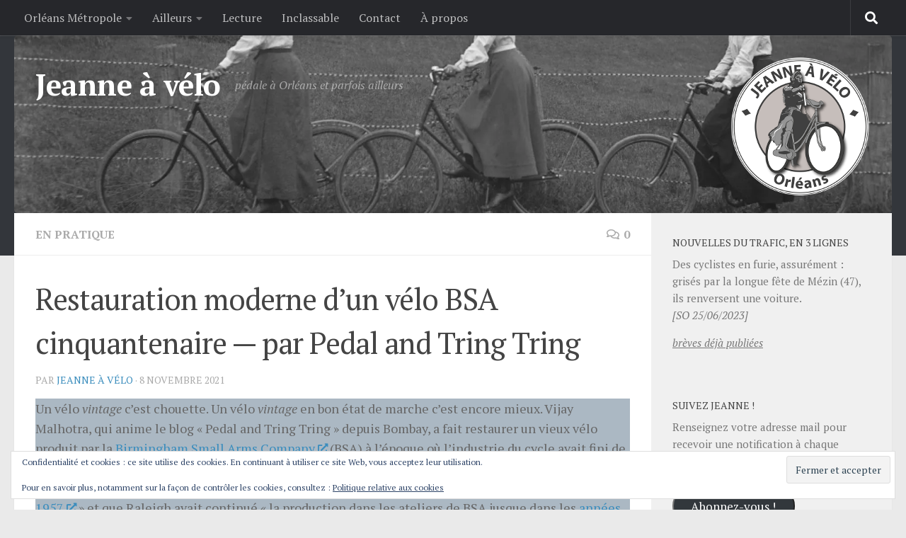

--- FILE ---
content_type: text/html; charset=UTF-8
request_url: https://jeanneavelo.fr/2021/11/08/restauration-vieux-velo-bsa/
body_size: 34920
content:
<!DOCTYPE html>
<html class="no-js" lang="fr-FR">
<head>
  <meta charset="UTF-8">
  <meta name="viewport" content="width=device-width, initial-scale=1.0">
  <link rel="profile" href="https://gmpg.org/xfn/11" />
  <link rel="pingback" href="https://jeanneavelo.fr/xmlrpc.php">

  <meta name='robots' content='index, follow, max-image-preview:large, max-snippet:-1, max-video-preview:-1' />
<script>document.documentElement.className = document.documentElement.className.replace("no-js","js");</script>

	<!-- This site is optimized with the Yoast SEO plugin v26.8 - https://yoast.com/product/yoast-seo-wordpress/ -->
	<title>Restauration moderne d&#039;un vélo BSA cinquantenaire — par Pedal and Tring Tring &#8211; Jeanne à vélo</title>
	<meta name="description" content="Vijay Malhotra, qui tient le blog &quot;Pedal and Tring Tring&quot; depuis Bombay, a fait restaurer un vieux vélo de chez Birmingham Small Arms Company." />
	<link rel="canonical" href="http://jeanneavelo.fr/2021/11/08/restauration-vieux-velo-bsa/" />
	<meta property="og:locale" content="fr_FR" />
	<meta property="og:type" content="article" />
	<meta property="og:title" content="Restauration moderne d&#039;un vélo BSA cinquantenaire — par Pedal and Tring Tring &#8211; Jeanne à vélo" />
	<meta property="og:description" content="Vijay Malhotra, qui tient le blog &quot;Pedal and Tring Tring&quot; depuis Bombay, a fait restaurer un vieux vélo de chez Birmingham Small Arms Company." />
	<meta property="og:url" content="http://jeanneavelo.fr/2021/11/08/restauration-vieux-velo-bsa/" />
	<meta property="og:site_name" content="Jeanne à vélo" />
	<meta property="article:published_time" content="2021-11-08T18:14:57+00:00" />
	<meta property="article:modified_time" content="2021-11-11T09:25:53+00:00" />
	<meta property="og:image" content="https://i0.wp.com/jeanneavelo.fr/wp-content/uploads/2021/11/patt_veloBSA_restauration_couv.jpg?fit=900%2C488" />
	<meta property="og:image:width" content="900" />
	<meta property="og:image:height" content="488" />
	<meta property="og:image:type" content="image/jpeg" />
	<meta name="author" content="Jeanne à vélo" />
	<meta name="twitter:card" content="summary_large_image" />
	<meta name="twitter:creator" content="@jeanneavelo" />
	<meta name="twitter:site" content="@jeanneavelo" />
	<meta name="twitter:label1" content="Écrit par" />
	<meta name="twitter:data1" content="Jeanne à vélo" />
	<meta name="twitter:label2" content="Durée de lecture estimée" />
	<meta name="twitter:data2" content="9 minutes" />
	<script type="application/ld+json" class="yoast-schema-graph">{"@context":"https://schema.org","@graph":[{"@type":"Article","@id":"http://jeanneavelo.fr/2021/11/08/restauration-vieux-velo-bsa/#article","isPartOf":{"@id":"http://jeanneavelo.fr/2021/11/08/restauration-vieux-velo-bsa/"},"author":{"name":"Jeanne à vélo","@id":"https://jeanneavelo.fr/#/schema/person/5c454fc38cb8ca1cb93b64ccdced5148"},"headline":"Restauration moderne d&rsquo;un vélo BSA cinquantenaire — par Pedal and Tring Tring","datePublished":"2021-11-08T18:14:57+00:00","dateModified":"2021-11-11T09:25:53+00:00","mainEntityOfPage":{"@id":"http://jeanneavelo.fr/2021/11/08/restauration-vieux-velo-bsa/"},"wordCount":1865,"commentCount":0,"publisher":{"@id":"https://jeanneavelo.fr/#/schema/person/5c454fc38cb8ca1cb93b64ccdced5148"},"image":{"@id":"http://jeanneavelo.fr/2021/11/08/restauration-vieux-velo-bsa/#primaryimage"},"thumbnailUrl":"https://i0.wp.com/jeanneavelo.fr/wp-content/uploads/2021/11/patt_veloBSA_restauration_couv.jpg?fit=900%2C488&ssl=1","keywords":["Matériel","Pedal and Tring Tring","Traduction"],"articleSection":["En pratique"],"inLanguage":"fr-FR","potentialAction":[{"@type":"CommentAction","name":"Comment","target":["http://jeanneavelo.fr/2021/11/08/restauration-vieux-velo-bsa/#respond"]}]},{"@type":"WebPage","@id":"http://jeanneavelo.fr/2021/11/08/restauration-vieux-velo-bsa/","url":"http://jeanneavelo.fr/2021/11/08/restauration-vieux-velo-bsa/","name":"Restauration moderne d'un vélo BSA cinquantenaire — par Pedal and Tring Tring &#8211; Jeanne à vélo","isPartOf":{"@id":"https://jeanneavelo.fr/#website"},"primaryImageOfPage":{"@id":"http://jeanneavelo.fr/2021/11/08/restauration-vieux-velo-bsa/#primaryimage"},"image":{"@id":"http://jeanneavelo.fr/2021/11/08/restauration-vieux-velo-bsa/#primaryimage"},"thumbnailUrl":"https://i0.wp.com/jeanneavelo.fr/wp-content/uploads/2021/11/patt_veloBSA_restauration_couv.jpg?fit=900%2C488&ssl=1","datePublished":"2021-11-08T18:14:57+00:00","dateModified":"2021-11-11T09:25:53+00:00","description":"Vijay Malhotra, qui tient le blog \"Pedal and Tring Tring\" depuis Bombay, a fait restaurer un vieux vélo de chez Birmingham Small Arms Company.","breadcrumb":{"@id":"http://jeanneavelo.fr/2021/11/08/restauration-vieux-velo-bsa/#breadcrumb"},"inLanguage":"fr-FR","potentialAction":[{"@type":"ReadAction","target":["http://jeanneavelo.fr/2021/11/08/restauration-vieux-velo-bsa/"]}]},{"@type":"ImageObject","inLanguage":"fr-FR","@id":"http://jeanneavelo.fr/2021/11/08/restauration-vieux-velo-bsa/#primaryimage","url":"https://i0.wp.com/jeanneavelo.fr/wp-content/uploads/2021/11/patt_veloBSA_restauration_couv.jpg?fit=900%2C488&ssl=1","contentUrl":"https://i0.wp.com/jeanneavelo.fr/wp-content/uploads/2021/11/patt_veloBSA_restauration_couv.jpg?fit=900%2C488&ssl=1","width":900,"height":488},{"@type":"BreadcrumbList","@id":"http://jeanneavelo.fr/2021/11/08/restauration-vieux-velo-bsa/#breadcrumb","itemListElement":[{"@type":"ListItem","position":1,"name":"Accueil","item":"https://jeanneavelo.fr/"},{"@type":"ListItem","position":2,"name":"Restauration moderne d&rsquo;un vélo BSA cinquantenaire — par Pedal and Tring Tring"}]},{"@type":"WebSite","@id":"https://jeanneavelo.fr/#website","url":"https://jeanneavelo.fr/","name":"Jeanne à vélo","description":"pédale à Orléans et parfois ailleurs","publisher":{"@id":"https://jeanneavelo.fr/#/schema/person/5c454fc38cb8ca1cb93b64ccdced5148"},"potentialAction":[{"@type":"SearchAction","target":{"@type":"EntryPoint","urlTemplate":"https://jeanneavelo.fr/?s={search_term_string}"},"query-input":{"@type":"PropertyValueSpecification","valueRequired":true,"valueName":"search_term_string"}}],"inLanguage":"fr-FR"},{"@type":["Person","Organization"],"@id":"https://jeanneavelo.fr/#/schema/person/5c454fc38cb8ca1cb93b64ccdced5148","name":"Jeanne à vélo","image":{"@type":"ImageObject","inLanguage":"fr-FR","@id":"https://jeanneavelo.fr/#/schema/person/image/","url":"https://secure.gravatar.com/avatar/410096c5b7f63cd33d0943b300fe5db83fc7e834260cbe9ee894ff4d4a36500b?s=96&d=retro&r=g","contentUrl":"https://secure.gravatar.com/avatar/410096c5b7f63cd33d0943b300fe5db83fc7e834260cbe9ee894ff4d4a36500b?s=96&d=retro&r=g","caption":"Jeanne à vélo"},"logo":{"@id":"https://jeanneavelo.fr/#/schema/person/image/"},"sameAs":["https://jeanneavelo.fr","https://x.com/jeanneavelo"]}]}</script>
	<!-- / Yoast SEO plugin. -->


<link rel='dns-prefetch' href='//stats.wp.com' />
<link rel='dns-prefetch' href='//use.fontawesome.com' />
<link rel='dns-prefetch' href='//v0.wordpress.com' />
<link rel='dns-prefetch' href='//widgets.wp.com' />
<link rel='dns-prefetch' href='//s0.wp.com' />
<link rel='dns-prefetch' href='//0.gravatar.com' />
<link rel='dns-prefetch' href='//1.gravatar.com' />
<link rel='dns-prefetch' href='//2.gravatar.com' />
<link rel='dns-prefetch' href='//jetpack.wordpress.com' />
<link rel='dns-prefetch' href='//public-api.wordpress.com' />
<link rel='preconnect' href='//i0.wp.com' />
<link rel="alternate" type="application/rss+xml" title="Jeanne à vélo &raquo; Flux" href="https://jeanneavelo.fr/feed/" />
<link rel="alternate" type="application/rss+xml" title="Jeanne à vélo &raquo; Flux des commentaires" href="https://jeanneavelo.fr/comments/feed/" />
<link id="hu-user-gfont" href="//fonts.googleapis.com/css?family=PT+Serif:400,700,400italic&subset=latin,latin-ext" rel="stylesheet" type="text/css"><link rel="alternate" type="application/rss+xml" title="Jeanne à vélo &raquo; Restauration moderne d&rsquo;un vélo BSA cinquantenaire — par Pedal and Tring Tring Flux des commentaires" href="https://jeanneavelo.fr/2021/11/08/restauration-vieux-velo-bsa/feed/" />
<link rel="alternate" title="oEmbed (JSON)" type="application/json+oembed" href="https://jeanneavelo.fr/wp-json/oembed/1.0/embed?url=https%3A%2F%2Fjeanneavelo.fr%2F2021%2F11%2F08%2Frestauration-vieux-velo-bsa%2F" />
<link rel="alternate" title="oEmbed (XML)" type="text/xml+oembed" href="https://jeanneavelo.fr/wp-json/oembed/1.0/embed?url=https%3A%2F%2Fjeanneavelo.fr%2F2021%2F11%2F08%2Frestauration-vieux-velo-bsa%2F&#038;format=xml" />
<style id='wp-img-auto-sizes-contain-inline-css'>
img:is([sizes=auto i],[sizes^="auto," i]){contain-intrinsic-size:3000px 1500px}
/*# sourceURL=wp-img-auto-sizes-contain-inline-css */
</style>
<link rel='stylesheet' id='jetpack_related-posts-css' href='https://jeanneavelo.fr/wp-content/plugins/jetpack/modules/related-posts/related-posts.css?ver=20240116' media='all' />
<style id='wp-emoji-styles-inline-css'>

	img.wp-smiley, img.emoji {
		display: inline !important;
		border: none !important;
		box-shadow: none !important;
		height: 1em !important;
		width: 1em !important;
		margin: 0 0.07em !important;
		vertical-align: -0.1em !important;
		background: none !important;
		padding: 0 !important;
	}
/*# sourceURL=wp-emoji-styles-inline-css */
</style>
<style id='wp-block-library-inline-css'>
:root{--wp-block-synced-color:#7a00df;--wp-block-synced-color--rgb:122,0,223;--wp-bound-block-color:var(--wp-block-synced-color);--wp-editor-canvas-background:#ddd;--wp-admin-theme-color:#007cba;--wp-admin-theme-color--rgb:0,124,186;--wp-admin-theme-color-darker-10:#006ba1;--wp-admin-theme-color-darker-10--rgb:0,107,160.5;--wp-admin-theme-color-darker-20:#005a87;--wp-admin-theme-color-darker-20--rgb:0,90,135;--wp-admin-border-width-focus:2px}@media (min-resolution:192dpi){:root{--wp-admin-border-width-focus:1.5px}}.wp-element-button{cursor:pointer}:root .has-very-light-gray-background-color{background-color:#eee}:root .has-very-dark-gray-background-color{background-color:#313131}:root .has-very-light-gray-color{color:#eee}:root .has-very-dark-gray-color{color:#313131}:root .has-vivid-green-cyan-to-vivid-cyan-blue-gradient-background{background:linear-gradient(135deg,#00d084,#0693e3)}:root .has-purple-crush-gradient-background{background:linear-gradient(135deg,#34e2e4,#4721fb 50%,#ab1dfe)}:root .has-hazy-dawn-gradient-background{background:linear-gradient(135deg,#faaca8,#dad0ec)}:root .has-subdued-olive-gradient-background{background:linear-gradient(135deg,#fafae1,#67a671)}:root .has-atomic-cream-gradient-background{background:linear-gradient(135deg,#fdd79a,#004a59)}:root .has-nightshade-gradient-background{background:linear-gradient(135deg,#330968,#31cdcf)}:root .has-midnight-gradient-background{background:linear-gradient(135deg,#020381,#2874fc)}:root{--wp--preset--font-size--normal:16px;--wp--preset--font-size--huge:42px}.has-regular-font-size{font-size:1em}.has-larger-font-size{font-size:2.625em}.has-normal-font-size{font-size:var(--wp--preset--font-size--normal)}.has-huge-font-size{font-size:var(--wp--preset--font-size--huge)}.has-text-align-center{text-align:center}.has-text-align-left{text-align:left}.has-text-align-right{text-align:right}.has-fit-text{white-space:nowrap!important}#end-resizable-editor-section{display:none}.aligncenter{clear:both}.items-justified-left{justify-content:flex-start}.items-justified-center{justify-content:center}.items-justified-right{justify-content:flex-end}.items-justified-space-between{justify-content:space-between}.screen-reader-text{border:0;clip-path:inset(50%);height:1px;margin:-1px;overflow:hidden;padding:0;position:absolute;width:1px;word-wrap:normal!important}.screen-reader-text:focus{background-color:#ddd;clip-path:none;color:#444;display:block;font-size:1em;height:auto;left:5px;line-height:normal;padding:15px 23px 14px;text-decoration:none;top:5px;width:auto;z-index:100000}html :where(.has-border-color){border-style:solid}html :where([style*=border-top-color]){border-top-style:solid}html :where([style*=border-right-color]){border-right-style:solid}html :where([style*=border-bottom-color]){border-bottom-style:solid}html :where([style*=border-left-color]){border-left-style:solid}html :where([style*=border-width]){border-style:solid}html :where([style*=border-top-width]){border-top-style:solid}html :where([style*=border-right-width]){border-right-style:solid}html :where([style*=border-bottom-width]){border-bottom-style:solid}html :where([style*=border-left-width]){border-left-style:solid}html :where(img[class*=wp-image-]){height:auto;max-width:100%}:where(figure){margin:0 0 1em}html :where(.is-position-sticky){--wp-admin--admin-bar--position-offset:var(--wp-admin--admin-bar--height,0px)}@media screen and (max-width:600px){html :where(.is-position-sticky){--wp-admin--admin-bar--position-offset:0px}}

/*# sourceURL=wp-block-library-inline-css */
</style><style id='wp-block-gallery-inline-css'>
.blocks-gallery-grid:not(.has-nested-images),.wp-block-gallery:not(.has-nested-images){display:flex;flex-wrap:wrap;list-style-type:none;margin:0;padding:0}.blocks-gallery-grid:not(.has-nested-images) .blocks-gallery-image,.blocks-gallery-grid:not(.has-nested-images) .blocks-gallery-item,.wp-block-gallery:not(.has-nested-images) .blocks-gallery-image,.wp-block-gallery:not(.has-nested-images) .blocks-gallery-item{display:flex;flex-direction:column;flex-grow:1;justify-content:center;margin:0 1em 1em 0;position:relative;width:calc(50% - 1em)}.blocks-gallery-grid:not(.has-nested-images) .blocks-gallery-image:nth-of-type(2n),.blocks-gallery-grid:not(.has-nested-images) .blocks-gallery-item:nth-of-type(2n),.wp-block-gallery:not(.has-nested-images) .blocks-gallery-image:nth-of-type(2n),.wp-block-gallery:not(.has-nested-images) .blocks-gallery-item:nth-of-type(2n){margin-right:0}.blocks-gallery-grid:not(.has-nested-images) .blocks-gallery-image figure,.blocks-gallery-grid:not(.has-nested-images) .blocks-gallery-item figure,.wp-block-gallery:not(.has-nested-images) .blocks-gallery-image figure,.wp-block-gallery:not(.has-nested-images) .blocks-gallery-item figure{align-items:flex-end;display:flex;height:100%;justify-content:flex-start;margin:0}.blocks-gallery-grid:not(.has-nested-images) .blocks-gallery-image img,.blocks-gallery-grid:not(.has-nested-images) .blocks-gallery-item img,.wp-block-gallery:not(.has-nested-images) .blocks-gallery-image img,.wp-block-gallery:not(.has-nested-images) .blocks-gallery-item img{display:block;height:auto;max-width:100%;width:auto}.blocks-gallery-grid:not(.has-nested-images) .blocks-gallery-image figcaption,.blocks-gallery-grid:not(.has-nested-images) .blocks-gallery-item figcaption,.wp-block-gallery:not(.has-nested-images) .blocks-gallery-image figcaption,.wp-block-gallery:not(.has-nested-images) .blocks-gallery-item figcaption{background:linear-gradient(0deg,#000000b3,#0000004d 70%,#0000);bottom:0;box-sizing:border-box;color:#fff;font-size:.8em;margin:0;max-height:100%;overflow:auto;padding:3em .77em .7em;position:absolute;text-align:center;width:100%;z-index:2}.blocks-gallery-grid:not(.has-nested-images) .blocks-gallery-image figcaption img,.blocks-gallery-grid:not(.has-nested-images) .blocks-gallery-item figcaption img,.wp-block-gallery:not(.has-nested-images) .blocks-gallery-image figcaption img,.wp-block-gallery:not(.has-nested-images) .blocks-gallery-item figcaption img{display:inline}.blocks-gallery-grid:not(.has-nested-images) figcaption,.wp-block-gallery:not(.has-nested-images) figcaption{flex-grow:1}.blocks-gallery-grid:not(.has-nested-images).is-cropped .blocks-gallery-image a,.blocks-gallery-grid:not(.has-nested-images).is-cropped .blocks-gallery-image img,.blocks-gallery-grid:not(.has-nested-images).is-cropped .blocks-gallery-item a,.blocks-gallery-grid:not(.has-nested-images).is-cropped .blocks-gallery-item img,.wp-block-gallery:not(.has-nested-images).is-cropped .blocks-gallery-image a,.wp-block-gallery:not(.has-nested-images).is-cropped .blocks-gallery-image img,.wp-block-gallery:not(.has-nested-images).is-cropped .blocks-gallery-item a,.wp-block-gallery:not(.has-nested-images).is-cropped .blocks-gallery-item img{flex:1;height:100%;object-fit:cover;width:100%}.blocks-gallery-grid:not(.has-nested-images).columns-1 .blocks-gallery-image,.blocks-gallery-grid:not(.has-nested-images).columns-1 .blocks-gallery-item,.wp-block-gallery:not(.has-nested-images).columns-1 .blocks-gallery-image,.wp-block-gallery:not(.has-nested-images).columns-1 .blocks-gallery-item{margin-right:0;width:100%}@media (min-width:600px){.blocks-gallery-grid:not(.has-nested-images).columns-3 .blocks-gallery-image,.blocks-gallery-grid:not(.has-nested-images).columns-3 .blocks-gallery-item,.wp-block-gallery:not(.has-nested-images).columns-3 .blocks-gallery-image,.wp-block-gallery:not(.has-nested-images).columns-3 .blocks-gallery-item{margin-right:1em;width:calc(33.33333% - .66667em)}.blocks-gallery-grid:not(.has-nested-images).columns-4 .blocks-gallery-image,.blocks-gallery-grid:not(.has-nested-images).columns-4 .blocks-gallery-item,.wp-block-gallery:not(.has-nested-images).columns-4 .blocks-gallery-image,.wp-block-gallery:not(.has-nested-images).columns-4 .blocks-gallery-item{margin-right:1em;width:calc(25% - .75em)}.blocks-gallery-grid:not(.has-nested-images).columns-5 .blocks-gallery-image,.blocks-gallery-grid:not(.has-nested-images).columns-5 .blocks-gallery-item,.wp-block-gallery:not(.has-nested-images).columns-5 .blocks-gallery-image,.wp-block-gallery:not(.has-nested-images).columns-5 .blocks-gallery-item{margin-right:1em;width:calc(20% - .8em)}.blocks-gallery-grid:not(.has-nested-images).columns-6 .blocks-gallery-image,.blocks-gallery-grid:not(.has-nested-images).columns-6 .blocks-gallery-item,.wp-block-gallery:not(.has-nested-images).columns-6 .blocks-gallery-image,.wp-block-gallery:not(.has-nested-images).columns-6 .blocks-gallery-item{margin-right:1em;width:calc(16.66667% - .83333em)}.blocks-gallery-grid:not(.has-nested-images).columns-7 .blocks-gallery-image,.blocks-gallery-grid:not(.has-nested-images).columns-7 .blocks-gallery-item,.wp-block-gallery:not(.has-nested-images).columns-7 .blocks-gallery-image,.wp-block-gallery:not(.has-nested-images).columns-7 .blocks-gallery-item{margin-right:1em;width:calc(14.28571% - .85714em)}.blocks-gallery-grid:not(.has-nested-images).columns-8 .blocks-gallery-image,.blocks-gallery-grid:not(.has-nested-images).columns-8 .blocks-gallery-item,.wp-block-gallery:not(.has-nested-images).columns-8 .blocks-gallery-image,.wp-block-gallery:not(.has-nested-images).columns-8 .blocks-gallery-item{margin-right:1em;width:calc(12.5% - .875em)}.blocks-gallery-grid:not(.has-nested-images).columns-1 .blocks-gallery-image:nth-of-type(1n),.blocks-gallery-grid:not(.has-nested-images).columns-1 .blocks-gallery-item:nth-of-type(1n),.blocks-gallery-grid:not(.has-nested-images).columns-2 .blocks-gallery-image:nth-of-type(2n),.blocks-gallery-grid:not(.has-nested-images).columns-2 .blocks-gallery-item:nth-of-type(2n),.blocks-gallery-grid:not(.has-nested-images).columns-3 .blocks-gallery-image:nth-of-type(3n),.blocks-gallery-grid:not(.has-nested-images).columns-3 .blocks-gallery-item:nth-of-type(3n),.blocks-gallery-grid:not(.has-nested-images).columns-4 .blocks-gallery-image:nth-of-type(4n),.blocks-gallery-grid:not(.has-nested-images).columns-4 .blocks-gallery-item:nth-of-type(4n),.blocks-gallery-grid:not(.has-nested-images).columns-5 .blocks-gallery-image:nth-of-type(5n),.blocks-gallery-grid:not(.has-nested-images).columns-5 .blocks-gallery-item:nth-of-type(5n),.blocks-gallery-grid:not(.has-nested-images).columns-6 .blocks-gallery-image:nth-of-type(6n),.blocks-gallery-grid:not(.has-nested-images).columns-6 .blocks-gallery-item:nth-of-type(6n),.blocks-gallery-grid:not(.has-nested-images).columns-7 .blocks-gallery-image:nth-of-type(7n),.blocks-gallery-grid:not(.has-nested-images).columns-7 .blocks-gallery-item:nth-of-type(7n),.blocks-gallery-grid:not(.has-nested-images).columns-8 .blocks-gallery-image:nth-of-type(8n),.blocks-gallery-grid:not(.has-nested-images).columns-8 .blocks-gallery-item:nth-of-type(8n),.wp-block-gallery:not(.has-nested-images).columns-1 .blocks-gallery-image:nth-of-type(1n),.wp-block-gallery:not(.has-nested-images).columns-1 .blocks-gallery-item:nth-of-type(1n),.wp-block-gallery:not(.has-nested-images).columns-2 .blocks-gallery-image:nth-of-type(2n),.wp-block-gallery:not(.has-nested-images).columns-2 .blocks-gallery-item:nth-of-type(2n),.wp-block-gallery:not(.has-nested-images).columns-3 .blocks-gallery-image:nth-of-type(3n),.wp-block-gallery:not(.has-nested-images).columns-3 .blocks-gallery-item:nth-of-type(3n),.wp-block-gallery:not(.has-nested-images).columns-4 .blocks-gallery-image:nth-of-type(4n),.wp-block-gallery:not(.has-nested-images).columns-4 .blocks-gallery-item:nth-of-type(4n),.wp-block-gallery:not(.has-nested-images).columns-5 .blocks-gallery-image:nth-of-type(5n),.wp-block-gallery:not(.has-nested-images).columns-5 .blocks-gallery-item:nth-of-type(5n),.wp-block-gallery:not(.has-nested-images).columns-6 .blocks-gallery-image:nth-of-type(6n),.wp-block-gallery:not(.has-nested-images).columns-6 .blocks-gallery-item:nth-of-type(6n),.wp-block-gallery:not(.has-nested-images).columns-7 .blocks-gallery-image:nth-of-type(7n),.wp-block-gallery:not(.has-nested-images).columns-7 .blocks-gallery-item:nth-of-type(7n),.wp-block-gallery:not(.has-nested-images).columns-8 .blocks-gallery-image:nth-of-type(8n),.wp-block-gallery:not(.has-nested-images).columns-8 .blocks-gallery-item:nth-of-type(8n){margin-right:0}}.blocks-gallery-grid:not(.has-nested-images) .blocks-gallery-image:last-child,.blocks-gallery-grid:not(.has-nested-images) .blocks-gallery-item:last-child,.wp-block-gallery:not(.has-nested-images) .blocks-gallery-image:last-child,.wp-block-gallery:not(.has-nested-images) .blocks-gallery-item:last-child{margin-right:0}.blocks-gallery-grid:not(.has-nested-images).alignleft,.blocks-gallery-grid:not(.has-nested-images).alignright,.wp-block-gallery:not(.has-nested-images).alignleft,.wp-block-gallery:not(.has-nested-images).alignright{max-width:420px;width:100%}.blocks-gallery-grid:not(.has-nested-images).aligncenter .blocks-gallery-item figure,.wp-block-gallery:not(.has-nested-images).aligncenter .blocks-gallery-item figure{justify-content:center}.wp-block-gallery:not(.is-cropped) .blocks-gallery-item{align-self:flex-start}figure.wp-block-gallery.has-nested-images{align-items:normal}.wp-block-gallery.has-nested-images figure.wp-block-image:not(#individual-image){margin:0;width:calc(50% - var(--wp--style--unstable-gallery-gap, 16px)/2)}.wp-block-gallery.has-nested-images figure.wp-block-image{box-sizing:border-box;display:flex;flex-direction:column;flex-grow:1;justify-content:center;max-width:100%;position:relative}.wp-block-gallery.has-nested-images figure.wp-block-image>a,.wp-block-gallery.has-nested-images figure.wp-block-image>div{flex-direction:column;flex-grow:1;margin:0}.wp-block-gallery.has-nested-images figure.wp-block-image img{display:block;height:auto;max-width:100%!important;width:auto}.wp-block-gallery.has-nested-images figure.wp-block-image figcaption,.wp-block-gallery.has-nested-images figure.wp-block-image:has(figcaption):before{bottom:0;left:0;max-height:100%;position:absolute;right:0}.wp-block-gallery.has-nested-images figure.wp-block-image:has(figcaption):before{backdrop-filter:blur(3px);content:"";height:100%;-webkit-mask-image:linear-gradient(0deg,#000 20%,#0000);mask-image:linear-gradient(0deg,#000 20%,#0000);max-height:40%;pointer-events:none}.wp-block-gallery.has-nested-images figure.wp-block-image figcaption{box-sizing:border-box;color:#fff;font-size:13px;margin:0;overflow:auto;padding:1em;text-align:center;text-shadow:0 0 1.5px #000}.wp-block-gallery.has-nested-images figure.wp-block-image figcaption::-webkit-scrollbar{height:12px;width:12px}.wp-block-gallery.has-nested-images figure.wp-block-image figcaption::-webkit-scrollbar-track{background-color:initial}.wp-block-gallery.has-nested-images figure.wp-block-image figcaption::-webkit-scrollbar-thumb{background-clip:padding-box;background-color:initial;border:3px solid #0000;border-radius:8px}.wp-block-gallery.has-nested-images figure.wp-block-image figcaption:focus-within::-webkit-scrollbar-thumb,.wp-block-gallery.has-nested-images figure.wp-block-image figcaption:focus::-webkit-scrollbar-thumb,.wp-block-gallery.has-nested-images figure.wp-block-image figcaption:hover::-webkit-scrollbar-thumb{background-color:#fffc}.wp-block-gallery.has-nested-images figure.wp-block-image figcaption{scrollbar-color:#0000 #0000;scrollbar-gutter:stable both-edges;scrollbar-width:thin}.wp-block-gallery.has-nested-images figure.wp-block-image figcaption:focus,.wp-block-gallery.has-nested-images figure.wp-block-image figcaption:focus-within,.wp-block-gallery.has-nested-images figure.wp-block-image figcaption:hover{scrollbar-color:#fffc #0000}.wp-block-gallery.has-nested-images figure.wp-block-image figcaption{will-change:transform}@media (hover:none){.wp-block-gallery.has-nested-images figure.wp-block-image figcaption{scrollbar-color:#fffc #0000}}.wp-block-gallery.has-nested-images figure.wp-block-image figcaption{background:linear-gradient(0deg,#0006,#0000)}.wp-block-gallery.has-nested-images figure.wp-block-image figcaption img{display:inline}.wp-block-gallery.has-nested-images figure.wp-block-image figcaption a{color:inherit}.wp-block-gallery.has-nested-images figure.wp-block-image.has-custom-border img{box-sizing:border-box}.wp-block-gallery.has-nested-images figure.wp-block-image.has-custom-border>a,.wp-block-gallery.has-nested-images figure.wp-block-image.has-custom-border>div,.wp-block-gallery.has-nested-images figure.wp-block-image.is-style-rounded>a,.wp-block-gallery.has-nested-images figure.wp-block-image.is-style-rounded>div{flex:1 1 auto}.wp-block-gallery.has-nested-images figure.wp-block-image.has-custom-border figcaption,.wp-block-gallery.has-nested-images figure.wp-block-image.is-style-rounded figcaption{background:none;color:inherit;flex:initial;margin:0;padding:10px 10px 9px;position:relative;text-shadow:none}.wp-block-gallery.has-nested-images figure.wp-block-image.has-custom-border:before,.wp-block-gallery.has-nested-images figure.wp-block-image.is-style-rounded:before{content:none}.wp-block-gallery.has-nested-images figcaption{flex-basis:100%;flex-grow:1;text-align:center}.wp-block-gallery.has-nested-images:not(.is-cropped) figure.wp-block-image:not(#individual-image){margin-bottom:auto;margin-top:0}.wp-block-gallery.has-nested-images.is-cropped figure.wp-block-image:not(#individual-image){align-self:inherit}.wp-block-gallery.has-nested-images.is-cropped figure.wp-block-image:not(#individual-image)>a,.wp-block-gallery.has-nested-images.is-cropped figure.wp-block-image:not(#individual-image)>div:not(.components-drop-zone){display:flex}.wp-block-gallery.has-nested-images.is-cropped figure.wp-block-image:not(#individual-image) a,.wp-block-gallery.has-nested-images.is-cropped figure.wp-block-image:not(#individual-image) img{flex:1 0 0%;height:100%;object-fit:cover;width:100%}.wp-block-gallery.has-nested-images.columns-1 figure.wp-block-image:not(#individual-image){width:100%}@media (min-width:600px){.wp-block-gallery.has-nested-images.columns-3 figure.wp-block-image:not(#individual-image){width:calc(33.33333% - var(--wp--style--unstable-gallery-gap, 16px)*.66667)}.wp-block-gallery.has-nested-images.columns-4 figure.wp-block-image:not(#individual-image){width:calc(25% - var(--wp--style--unstable-gallery-gap, 16px)*.75)}.wp-block-gallery.has-nested-images.columns-5 figure.wp-block-image:not(#individual-image){width:calc(20% - var(--wp--style--unstable-gallery-gap, 16px)*.8)}.wp-block-gallery.has-nested-images.columns-6 figure.wp-block-image:not(#individual-image){width:calc(16.66667% - var(--wp--style--unstable-gallery-gap, 16px)*.83333)}.wp-block-gallery.has-nested-images.columns-7 figure.wp-block-image:not(#individual-image){width:calc(14.28571% - var(--wp--style--unstable-gallery-gap, 16px)*.85714)}.wp-block-gallery.has-nested-images.columns-8 figure.wp-block-image:not(#individual-image){width:calc(12.5% - var(--wp--style--unstable-gallery-gap, 16px)*.875)}.wp-block-gallery.has-nested-images.columns-default figure.wp-block-image:not(#individual-image){width:calc(33.33% - var(--wp--style--unstable-gallery-gap, 16px)*.66667)}.wp-block-gallery.has-nested-images.columns-default figure.wp-block-image:not(#individual-image):first-child:nth-last-child(2),.wp-block-gallery.has-nested-images.columns-default figure.wp-block-image:not(#individual-image):first-child:nth-last-child(2)~figure.wp-block-image:not(#individual-image){width:calc(50% - var(--wp--style--unstable-gallery-gap, 16px)*.5)}.wp-block-gallery.has-nested-images.columns-default figure.wp-block-image:not(#individual-image):first-child:last-child{width:100%}}.wp-block-gallery.has-nested-images.alignleft,.wp-block-gallery.has-nested-images.alignright{max-width:420px;width:100%}.wp-block-gallery.has-nested-images.aligncenter{justify-content:center}
/*# sourceURL=https://jeanneavelo.fr/wp-includes/blocks/gallery/style.min.css */
</style>
<style id='wp-block-heading-inline-css'>
h1:where(.wp-block-heading).has-background,h2:where(.wp-block-heading).has-background,h3:where(.wp-block-heading).has-background,h4:where(.wp-block-heading).has-background,h5:where(.wp-block-heading).has-background,h6:where(.wp-block-heading).has-background{padding:1.25em 2.375em}h1.has-text-align-left[style*=writing-mode]:where([style*=vertical-lr]),h1.has-text-align-right[style*=writing-mode]:where([style*=vertical-rl]),h2.has-text-align-left[style*=writing-mode]:where([style*=vertical-lr]),h2.has-text-align-right[style*=writing-mode]:where([style*=vertical-rl]),h3.has-text-align-left[style*=writing-mode]:where([style*=vertical-lr]),h3.has-text-align-right[style*=writing-mode]:where([style*=vertical-rl]),h4.has-text-align-left[style*=writing-mode]:where([style*=vertical-lr]),h4.has-text-align-right[style*=writing-mode]:where([style*=vertical-rl]),h5.has-text-align-left[style*=writing-mode]:where([style*=vertical-lr]),h5.has-text-align-right[style*=writing-mode]:where([style*=vertical-rl]),h6.has-text-align-left[style*=writing-mode]:where([style*=vertical-lr]),h6.has-text-align-right[style*=writing-mode]:where([style*=vertical-rl]){rotate:180deg}
/*# sourceURL=https://jeanneavelo.fr/wp-includes/blocks/heading/style.min.css */
</style>
<style id='wp-block-image-inline-css'>
.wp-block-image>a,.wp-block-image>figure>a{display:inline-block}.wp-block-image img{box-sizing:border-box;height:auto;max-width:100%;vertical-align:bottom}@media not (prefers-reduced-motion){.wp-block-image img.hide{visibility:hidden}.wp-block-image img.show{animation:show-content-image .4s}}.wp-block-image[style*=border-radius] img,.wp-block-image[style*=border-radius]>a{border-radius:inherit}.wp-block-image.has-custom-border img{box-sizing:border-box}.wp-block-image.aligncenter{text-align:center}.wp-block-image.alignfull>a,.wp-block-image.alignwide>a{width:100%}.wp-block-image.alignfull img,.wp-block-image.alignwide img{height:auto;width:100%}.wp-block-image .aligncenter,.wp-block-image .alignleft,.wp-block-image .alignright,.wp-block-image.aligncenter,.wp-block-image.alignleft,.wp-block-image.alignright{display:table}.wp-block-image .aligncenter>figcaption,.wp-block-image .alignleft>figcaption,.wp-block-image .alignright>figcaption,.wp-block-image.aligncenter>figcaption,.wp-block-image.alignleft>figcaption,.wp-block-image.alignright>figcaption{caption-side:bottom;display:table-caption}.wp-block-image .alignleft{float:left;margin:.5em 1em .5em 0}.wp-block-image .alignright{float:right;margin:.5em 0 .5em 1em}.wp-block-image .aligncenter{margin-left:auto;margin-right:auto}.wp-block-image :where(figcaption){margin-bottom:1em;margin-top:.5em}.wp-block-image.is-style-circle-mask img{border-radius:9999px}@supports ((-webkit-mask-image:none) or (mask-image:none)) or (-webkit-mask-image:none){.wp-block-image.is-style-circle-mask img{border-radius:0;-webkit-mask-image:url('data:image/svg+xml;utf8,<svg viewBox="0 0 100 100" xmlns="http://www.w3.org/2000/svg"><circle cx="50" cy="50" r="50"/></svg>');mask-image:url('data:image/svg+xml;utf8,<svg viewBox="0 0 100 100" xmlns="http://www.w3.org/2000/svg"><circle cx="50" cy="50" r="50"/></svg>');mask-mode:alpha;-webkit-mask-position:center;mask-position:center;-webkit-mask-repeat:no-repeat;mask-repeat:no-repeat;-webkit-mask-size:contain;mask-size:contain}}:root :where(.wp-block-image.is-style-rounded img,.wp-block-image .is-style-rounded img){border-radius:9999px}.wp-block-image figure{margin:0}.wp-lightbox-container{display:flex;flex-direction:column;position:relative}.wp-lightbox-container img{cursor:zoom-in}.wp-lightbox-container img:hover+button{opacity:1}.wp-lightbox-container button{align-items:center;backdrop-filter:blur(16px) saturate(180%);background-color:#5a5a5a40;border:none;border-radius:4px;cursor:zoom-in;display:flex;height:20px;justify-content:center;opacity:0;padding:0;position:absolute;right:16px;text-align:center;top:16px;width:20px;z-index:100}@media not (prefers-reduced-motion){.wp-lightbox-container button{transition:opacity .2s ease}}.wp-lightbox-container button:focus-visible{outline:3px auto #5a5a5a40;outline:3px auto -webkit-focus-ring-color;outline-offset:3px}.wp-lightbox-container button:hover{cursor:pointer;opacity:1}.wp-lightbox-container button:focus{opacity:1}.wp-lightbox-container button:focus,.wp-lightbox-container button:hover,.wp-lightbox-container button:not(:hover):not(:active):not(.has-background){background-color:#5a5a5a40;border:none}.wp-lightbox-overlay{box-sizing:border-box;cursor:zoom-out;height:100vh;left:0;overflow:hidden;position:fixed;top:0;visibility:hidden;width:100%;z-index:100000}.wp-lightbox-overlay .close-button{align-items:center;cursor:pointer;display:flex;justify-content:center;min-height:40px;min-width:40px;padding:0;position:absolute;right:calc(env(safe-area-inset-right) + 16px);top:calc(env(safe-area-inset-top) + 16px);z-index:5000000}.wp-lightbox-overlay .close-button:focus,.wp-lightbox-overlay .close-button:hover,.wp-lightbox-overlay .close-button:not(:hover):not(:active):not(.has-background){background:none;border:none}.wp-lightbox-overlay .lightbox-image-container{height:var(--wp--lightbox-container-height);left:50%;overflow:hidden;position:absolute;top:50%;transform:translate(-50%,-50%);transform-origin:top left;width:var(--wp--lightbox-container-width);z-index:9999999999}.wp-lightbox-overlay .wp-block-image{align-items:center;box-sizing:border-box;display:flex;height:100%;justify-content:center;margin:0;position:relative;transform-origin:0 0;width:100%;z-index:3000000}.wp-lightbox-overlay .wp-block-image img{height:var(--wp--lightbox-image-height);min-height:var(--wp--lightbox-image-height);min-width:var(--wp--lightbox-image-width);width:var(--wp--lightbox-image-width)}.wp-lightbox-overlay .wp-block-image figcaption{display:none}.wp-lightbox-overlay button{background:none;border:none}.wp-lightbox-overlay .scrim{background-color:#fff;height:100%;opacity:.9;position:absolute;width:100%;z-index:2000000}.wp-lightbox-overlay.active{visibility:visible}@media not (prefers-reduced-motion){.wp-lightbox-overlay.active{animation:turn-on-visibility .25s both}.wp-lightbox-overlay.active img{animation:turn-on-visibility .35s both}.wp-lightbox-overlay.show-closing-animation:not(.active){animation:turn-off-visibility .35s both}.wp-lightbox-overlay.show-closing-animation:not(.active) img{animation:turn-off-visibility .25s both}.wp-lightbox-overlay.zoom.active{animation:none;opacity:1;visibility:visible}.wp-lightbox-overlay.zoom.active .lightbox-image-container{animation:lightbox-zoom-in .4s}.wp-lightbox-overlay.zoom.active .lightbox-image-container img{animation:none}.wp-lightbox-overlay.zoom.active .scrim{animation:turn-on-visibility .4s forwards}.wp-lightbox-overlay.zoom.show-closing-animation:not(.active){animation:none}.wp-lightbox-overlay.zoom.show-closing-animation:not(.active) .lightbox-image-container{animation:lightbox-zoom-out .4s}.wp-lightbox-overlay.zoom.show-closing-animation:not(.active) .lightbox-image-container img{animation:none}.wp-lightbox-overlay.zoom.show-closing-animation:not(.active) .scrim{animation:turn-off-visibility .4s forwards}}@keyframes show-content-image{0%{visibility:hidden}99%{visibility:hidden}to{visibility:visible}}@keyframes turn-on-visibility{0%{opacity:0}to{opacity:1}}@keyframes turn-off-visibility{0%{opacity:1;visibility:visible}99%{opacity:0;visibility:visible}to{opacity:0;visibility:hidden}}@keyframes lightbox-zoom-in{0%{transform:translate(calc((-100vw + var(--wp--lightbox-scrollbar-width))/2 + var(--wp--lightbox-initial-left-position)),calc(-50vh + var(--wp--lightbox-initial-top-position))) scale(var(--wp--lightbox-scale))}to{transform:translate(-50%,-50%) scale(1)}}@keyframes lightbox-zoom-out{0%{transform:translate(-50%,-50%) scale(1);visibility:visible}99%{visibility:visible}to{transform:translate(calc((-100vw + var(--wp--lightbox-scrollbar-width))/2 + var(--wp--lightbox-initial-left-position)),calc(-50vh + var(--wp--lightbox-initial-top-position))) scale(var(--wp--lightbox-scale));visibility:hidden}}
/*# sourceURL=https://jeanneavelo.fr/wp-includes/blocks/image/style.min.css */
</style>
<style id='wp-block-paragraph-inline-css'>
.is-small-text{font-size:.875em}.is-regular-text{font-size:1em}.is-large-text{font-size:2.25em}.is-larger-text{font-size:3em}.has-drop-cap:not(:focus):first-letter{float:left;font-size:8.4em;font-style:normal;font-weight:100;line-height:.68;margin:.05em .1em 0 0;text-transform:uppercase}body.rtl .has-drop-cap:not(:focus):first-letter{float:none;margin-left:.1em}p.has-drop-cap.has-background{overflow:hidden}:root :where(p.has-background){padding:1.25em 2.375em}:where(p.has-text-color:not(.has-link-color)) a{color:inherit}p.has-text-align-left[style*="writing-mode:vertical-lr"],p.has-text-align-right[style*="writing-mode:vertical-rl"]{rotate:180deg}
/*# sourceURL=https://jeanneavelo.fr/wp-includes/blocks/paragraph/style.min.css */
</style>
<style id='wp-block-quote-inline-css'>
.wp-block-quote{box-sizing:border-box;overflow-wrap:break-word}.wp-block-quote.is-large:where(:not(.is-style-plain)),.wp-block-quote.is-style-large:where(:not(.is-style-plain)){margin-bottom:1em;padding:0 1em}.wp-block-quote.is-large:where(:not(.is-style-plain)) p,.wp-block-quote.is-style-large:where(:not(.is-style-plain)) p{font-size:1.5em;font-style:italic;line-height:1.6}.wp-block-quote.is-large:where(:not(.is-style-plain)) cite,.wp-block-quote.is-large:where(:not(.is-style-plain)) footer,.wp-block-quote.is-style-large:where(:not(.is-style-plain)) cite,.wp-block-quote.is-style-large:where(:not(.is-style-plain)) footer{font-size:1.125em;text-align:right}.wp-block-quote>cite{display:block}
/*# sourceURL=https://jeanneavelo.fr/wp-includes/blocks/quote/style.min.css */
</style>
<style id='global-styles-inline-css'>
:root{--wp--preset--aspect-ratio--square: 1;--wp--preset--aspect-ratio--4-3: 4/3;--wp--preset--aspect-ratio--3-4: 3/4;--wp--preset--aspect-ratio--3-2: 3/2;--wp--preset--aspect-ratio--2-3: 2/3;--wp--preset--aspect-ratio--16-9: 16/9;--wp--preset--aspect-ratio--9-16: 9/16;--wp--preset--color--black: #000000;--wp--preset--color--cyan-bluish-gray: #abb8c3;--wp--preset--color--white: #ffffff;--wp--preset--color--pale-pink: #f78da7;--wp--preset--color--vivid-red: #cf2e2e;--wp--preset--color--luminous-vivid-orange: #ff6900;--wp--preset--color--luminous-vivid-amber: #fcb900;--wp--preset--color--light-green-cyan: #7bdcb5;--wp--preset--color--vivid-green-cyan: #00d084;--wp--preset--color--pale-cyan-blue: #8ed1fc;--wp--preset--color--vivid-cyan-blue: #0693e3;--wp--preset--color--vivid-purple: #9b51e0;--wp--preset--gradient--vivid-cyan-blue-to-vivid-purple: linear-gradient(135deg,rgb(6,147,227) 0%,rgb(155,81,224) 100%);--wp--preset--gradient--light-green-cyan-to-vivid-green-cyan: linear-gradient(135deg,rgb(122,220,180) 0%,rgb(0,208,130) 100%);--wp--preset--gradient--luminous-vivid-amber-to-luminous-vivid-orange: linear-gradient(135deg,rgb(252,185,0) 0%,rgb(255,105,0) 100%);--wp--preset--gradient--luminous-vivid-orange-to-vivid-red: linear-gradient(135deg,rgb(255,105,0) 0%,rgb(207,46,46) 100%);--wp--preset--gradient--very-light-gray-to-cyan-bluish-gray: linear-gradient(135deg,rgb(238,238,238) 0%,rgb(169,184,195) 100%);--wp--preset--gradient--cool-to-warm-spectrum: linear-gradient(135deg,rgb(74,234,220) 0%,rgb(151,120,209) 20%,rgb(207,42,186) 40%,rgb(238,44,130) 60%,rgb(251,105,98) 80%,rgb(254,248,76) 100%);--wp--preset--gradient--blush-light-purple: linear-gradient(135deg,rgb(255,206,236) 0%,rgb(152,150,240) 100%);--wp--preset--gradient--blush-bordeaux: linear-gradient(135deg,rgb(254,205,165) 0%,rgb(254,45,45) 50%,rgb(107,0,62) 100%);--wp--preset--gradient--luminous-dusk: linear-gradient(135deg,rgb(255,203,112) 0%,rgb(199,81,192) 50%,rgb(65,88,208) 100%);--wp--preset--gradient--pale-ocean: linear-gradient(135deg,rgb(255,245,203) 0%,rgb(182,227,212) 50%,rgb(51,167,181) 100%);--wp--preset--gradient--electric-grass: linear-gradient(135deg,rgb(202,248,128) 0%,rgb(113,206,126) 100%);--wp--preset--gradient--midnight: linear-gradient(135deg,rgb(2,3,129) 0%,rgb(40,116,252) 100%);--wp--preset--font-size--small: 13px;--wp--preset--font-size--medium: 20px;--wp--preset--font-size--large: 36px;--wp--preset--font-size--x-large: 42px;--wp--preset--spacing--20: 0.44rem;--wp--preset--spacing--30: 0.67rem;--wp--preset--spacing--40: 1rem;--wp--preset--spacing--50: 1.5rem;--wp--preset--spacing--60: 2.25rem;--wp--preset--spacing--70: 3.38rem;--wp--preset--spacing--80: 5.06rem;--wp--preset--shadow--natural: 6px 6px 9px rgba(0, 0, 0, 0.2);--wp--preset--shadow--deep: 12px 12px 50px rgba(0, 0, 0, 0.4);--wp--preset--shadow--sharp: 6px 6px 0px rgba(0, 0, 0, 0.2);--wp--preset--shadow--outlined: 6px 6px 0px -3px rgb(255, 255, 255), 6px 6px rgb(0, 0, 0);--wp--preset--shadow--crisp: 6px 6px 0px rgb(0, 0, 0);}:where(.is-layout-flex){gap: 0.5em;}:where(.is-layout-grid){gap: 0.5em;}body .is-layout-flex{display: flex;}.is-layout-flex{flex-wrap: wrap;align-items: center;}.is-layout-flex > :is(*, div){margin: 0;}body .is-layout-grid{display: grid;}.is-layout-grid > :is(*, div){margin: 0;}:where(.wp-block-columns.is-layout-flex){gap: 2em;}:where(.wp-block-columns.is-layout-grid){gap: 2em;}:where(.wp-block-post-template.is-layout-flex){gap: 1.25em;}:where(.wp-block-post-template.is-layout-grid){gap: 1.25em;}.has-black-color{color: var(--wp--preset--color--black) !important;}.has-cyan-bluish-gray-color{color: var(--wp--preset--color--cyan-bluish-gray) !important;}.has-white-color{color: var(--wp--preset--color--white) !important;}.has-pale-pink-color{color: var(--wp--preset--color--pale-pink) !important;}.has-vivid-red-color{color: var(--wp--preset--color--vivid-red) !important;}.has-luminous-vivid-orange-color{color: var(--wp--preset--color--luminous-vivid-orange) !important;}.has-luminous-vivid-amber-color{color: var(--wp--preset--color--luminous-vivid-amber) !important;}.has-light-green-cyan-color{color: var(--wp--preset--color--light-green-cyan) !important;}.has-vivid-green-cyan-color{color: var(--wp--preset--color--vivid-green-cyan) !important;}.has-pale-cyan-blue-color{color: var(--wp--preset--color--pale-cyan-blue) !important;}.has-vivid-cyan-blue-color{color: var(--wp--preset--color--vivid-cyan-blue) !important;}.has-vivid-purple-color{color: var(--wp--preset--color--vivid-purple) !important;}.has-black-background-color{background-color: var(--wp--preset--color--black) !important;}.has-cyan-bluish-gray-background-color{background-color: var(--wp--preset--color--cyan-bluish-gray) !important;}.has-white-background-color{background-color: var(--wp--preset--color--white) !important;}.has-pale-pink-background-color{background-color: var(--wp--preset--color--pale-pink) !important;}.has-vivid-red-background-color{background-color: var(--wp--preset--color--vivid-red) !important;}.has-luminous-vivid-orange-background-color{background-color: var(--wp--preset--color--luminous-vivid-orange) !important;}.has-luminous-vivid-amber-background-color{background-color: var(--wp--preset--color--luminous-vivid-amber) !important;}.has-light-green-cyan-background-color{background-color: var(--wp--preset--color--light-green-cyan) !important;}.has-vivid-green-cyan-background-color{background-color: var(--wp--preset--color--vivid-green-cyan) !important;}.has-pale-cyan-blue-background-color{background-color: var(--wp--preset--color--pale-cyan-blue) !important;}.has-vivid-cyan-blue-background-color{background-color: var(--wp--preset--color--vivid-cyan-blue) !important;}.has-vivid-purple-background-color{background-color: var(--wp--preset--color--vivid-purple) !important;}.has-black-border-color{border-color: var(--wp--preset--color--black) !important;}.has-cyan-bluish-gray-border-color{border-color: var(--wp--preset--color--cyan-bluish-gray) !important;}.has-white-border-color{border-color: var(--wp--preset--color--white) !important;}.has-pale-pink-border-color{border-color: var(--wp--preset--color--pale-pink) !important;}.has-vivid-red-border-color{border-color: var(--wp--preset--color--vivid-red) !important;}.has-luminous-vivid-orange-border-color{border-color: var(--wp--preset--color--luminous-vivid-orange) !important;}.has-luminous-vivid-amber-border-color{border-color: var(--wp--preset--color--luminous-vivid-amber) !important;}.has-light-green-cyan-border-color{border-color: var(--wp--preset--color--light-green-cyan) !important;}.has-vivid-green-cyan-border-color{border-color: var(--wp--preset--color--vivid-green-cyan) !important;}.has-pale-cyan-blue-border-color{border-color: var(--wp--preset--color--pale-cyan-blue) !important;}.has-vivid-cyan-blue-border-color{border-color: var(--wp--preset--color--vivid-cyan-blue) !important;}.has-vivid-purple-border-color{border-color: var(--wp--preset--color--vivid-purple) !important;}.has-vivid-cyan-blue-to-vivid-purple-gradient-background{background: var(--wp--preset--gradient--vivid-cyan-blue-to-vivid-purple) !important;}.has-light-green-cyan-to-vivid-green-cyan-gradient-background{background: var(--wp--preset--gradient--light-green-cyan-to-vivid-green-cyan) !important;}.has-luminous-vivid-amber-to-luminous-vivid-orange-gradient-background{background: var(--wp--preset--gradient--luminous-vivid-amber-to-luminous-vivid-orange) !important;}.has-luminous-vivid-orange-to-vivid-red-gradient-background{background: var(--wp--preset--gradient--luminous-vivid-orange-to-vivid-red) !important;}.has-very-light-gray-to-cyan-bluish-gray-gradient-background{background: var(--wp--preset--gradient--very-light-gray-to-cyan-bluish-gray) !important;}.has-cool-to-warm-spectrum-gradient-background{background: var(--wp--preset--gradient--cool-to-warm-spectrum) !important;}.has-blush-light-purple-gradient-background{background: var(--wp--preset--gradient--blush-light-purple) !important;}.has-blush-bordeaux-gradient-background{background: var(--wp--preset--gradient--blush-bordeaux) !important;}.has-luminous-dusk-gradient-background{background: var(--wp--preset--gradient--luminous-dusk) !important;}.has-pale-ocean-gradient-background{background: var(--wp--preset--gradient--pale-ocean) !important;}.has-electric-grass-gradient-background{background: var(--wp--preset--gradient--electric-grass) !important;}.has-midnight-gradient-background{background: var(--wp--preset--gradient--midnight) !important;}.has-small-font-size{font-size: var(--wp--preset--font-size--small) !important;}.has-medium-font-size{font-size: var(--wp--preset--font-size--medium) !important;}.has-large-font-size{font-size: var(--wp--preset--font-size--large) !important;}.has-x-large-font-size{font-size: var(--wp--preset--font-size--x-large) !important;}
/*# sourceURL=global-styles-inline-css */
</style>
<style id='core-block-supports-inline-css'>
.wp-block-gallery.wp-block-gallery-1{--wp--style--unstable-gallery-gap:var( --wp--style--gallery-gap-default, var( --gallery-block--gutter-size, var( --wp--style--block-gap, 0.5em ) ) );gap:var( --wp--style--gallery-gap-default, var( --gallery-block--gutter-size, var( --wp--style--block-gap, 0.5em ) ) );}.wp-block-gallery.wp-block-gallery-2{--wp--style--unstable-gallery-gap:var( --wp--style--gallery-gap-default, var( --gallery-block--gutter-size, var( --wp--style--block-gap, 0.5em ) ) );gap:var( --wp--style--gallery-gap-default, var( --gallery-block--gutter-size, var( --wp--style--block-gap, 0.5em ) ) );}
/*# sourceURL=core-block-supports-inline-css */
</style>

<style id='classic-theme-styles-inline-css'>
/*! This file is auto-generated */
.wp-block-button__link{color:#fff;background-color:#32373c;border-radius:9999px;box-shadow:none;text-decoration:none;padding:calc(.667em + 2px) calc(1.333em + 2px);font-size:1.125em}.wp-block-file__button{background:#32373c;color:#fff;text-decoration:none}
/*# sourceURL=/wp-includes/css/classic-themes.min.css */
</style>
<link rel='stylesheet' id='contact-form-7-css' href='https://jeanneavelo.fr/wp-content/plugins/contact-form-7/includes/css/styles.css?ver=6.1.4' media='all' />
<link rel='stylesheet' id='dashicons-css' href='https://jeanneavelo.fr/wp-includes/css/dashicons.min.css?ver=6.9' media='all' />
<link rel='stylesheet' id='to-top-css' href='https://jeanneavelo.fr/wp-content/plugins/to-top/public/css/to-top-public.css?ver=2.5.5' media='all' />
<link rel='stylesheet' id='uaf_client_css-css' href='https://jeanneavelo.fr/wp-content/uploads/useanyfont/uaf.css?ver=1764579631' media='all' />
<link rel='stylesheet' id='ez-toc-css' href='https://jeanneavelo.fr/wp-content/plugins/easy-table-of-contents/assets/css/screen.min.css?ver=2.0.80' media='all' />
<style id='ez-toc-inline-css'>
div#ez-toc-container .ez-toc-title {font-size: 120%;}div#ez-toc-container .ez-toc-title {font-weight: 500;}div#ez-toc-container ul li , div#ez-toc-container ul li a {font-size: 95%;}div#ez-toc-container ul li , div#ez-toc-container ul li a {font-weight: 500;}div#ez-toc-container nav ul ul li {font-size: 90%;}.ez-toc-box-title {font-weight: bold; margin-bottom: 10px; text-align: center; text-transform: uppercase; letter-spacing: 1px; color: #666; padding-bottom: 5px;position:absolute;top:-4%;left:5%;background-color: inherit;transition: top 0.3s ease;}.ez-toc-box-title.toc-closed {top:-25%;}
/*# sourceURL=ez-toc-inline-css */
</style>
<link rel='stylesheet' id='hueman-main-style-css' href='https://jeanneavelo.fr/wp-content/themes/hueman/assets/front/css/main.min.css?ver=3.7.27' media='all' />
<style id='hueman-main-style-inline-css'>
body { font-family:'PT Serif', serif;font-size:1.00rem }@media only screen and (min-width: 720px) {
        .nav > li { font-size:1.00rem; }
      }::selection { background-color: #3b8dbd; }
::-moz-selection { background-color: #3b8dbd; }a,a>span.hu-external::after,.themeform label .required,#flexslider-featured .flex-direction-nav .flex-next:hover,#flexslider-featured .flex-direction-nav .flex-prev:hover,.post-hover:hover .post-title a,.post-title a:hover,.sidebar.s1 .post-nav li a:hover i,.content .post-nav li a:hover i,.post-related a:hover,.sidebar.s1 .widget_rss ul li a,#footer .widget_rss ul li a,.sidebar.s1 .widget_calendar a,#footer .widget_calendar a,.sidebar.s1 .alx-tab .tab-item-category a,.sidebar.s1 .alx-posts .post-item-category a,.sidebar.s1 .alx-tab li:hover .tab-item-title a,.sidebar.s1 .alx-tab li:hover .tab-item-comment a,.sidebar.s1 .alx-posts li:hover .post-item-title a,#footer .alx-tab .tab-item-category a,#footer .alx-posts .post-item-category a,#footer .alx-tab li:hover .tab-item-title a,#footer .alx-tab li:hover .tab-item-comment a,#footer .alx-posts li:hover .post-item-title a,.comment-tabs li.active a,.comment-awaiting-moderation,.child-menu a:hover,.child-menu .current_page_item > a,.wp-pagenavi a{ color: #3b8dbd; }input[type="submit"],.themeform button[type="submit"],.sidebar.s1 .sidebar-top,.sidebar.s1 .sidebar-toggle,#flexslider-featured .flex-control-nav li a.flex-active,.post-tags a:hover,.sidebar.s1 .widget_calendar caption,#footer .widget_calendar caption,.author-bio .bio-avatar:after,.commentlist li.bypostauthor > .comment-body:after,.commentlist li.comment-author-admin > .comment-body:after{ background-color: #3b8dbd; }.post-format .format-container { border-color: #3b8dbd; }.sidebar.s1 .alx-tabs-nav li.active a,#footer .alx-tabs-nav li.active a,.comment-tabs li.active a,.wp-pagenavi a:hover,.wp-pagenavi a:active,.wp-pagenavi span.current{ border-bottom-color: #3b8dbd!important; }.sidebar.s2 .post-nav li a:hover i,
.sidebar.s2 .widget_rss ul li a,
.sidebar.s2 .widget_calendar a,
.sidebar.s2 .alx-tab .tab-item-category a,
.sidebar.s2 .alx-posts .post-item-category a,
.sidebar.s2 .alx-tab li:hover .tab-item-title a,
.sidebar.s2 .alx-tab li:hover .tab-item-comment a,
.sidebar.s2 .alx-posts li:hover .post-item-title a { color: #82b965; }
.sidebar.s2 .sidebar-top,.sidebar.s2 .sidebar-toggle,.post-comments,.jp-play-bar,.jp-volume-bar-value,.sidebar.s2 .widget_calendar caption{ background-color: #82b965; }.sidebar.s2 .alx-tabs-nav li.active a { border-bottom-color: #82b965; }
.post-comments::before { border-right-color: #82b965; }
      .search-expand,
              #nav-topbar.nav-container { background-color: #26272b}@media only screen and (min-width: 720px) {
                #nav-topbar .nav ul { background-color: #26272b; }
              }.is-scrolled #header .nav-container.desktop-sticky,
              .is-scrolled #header .search-expand { background-color: #26272b; background-color: rgba(38,39,43,0.90) }.is-scrolled .topbar-transparent #nav-topbar.desktop-sticky .nav ul { background-color: #26272b; background-color: rgba(38,39,43,0.95) }#header { background-color: #33363b; }
@media only screen and (min-width: 720px) {
  #nav-header .nav ul { background-color: #33363b; }
}
        #header #nav-mobile { background-color: #33363b; }.is-scrolled #header #nav-mobile { background-color: #33363b; background-color: rgba(51,54,59,0.90) }#nav-header.nav-container, #main-header-search .search-expand { background-color: #33363b; }
@media only screen and (min-width: 720px) {
  #nav-header .nav ul { background-color: #33363b; }
}
        img { -webkit-border-radius: 5px; border-radius: 5px; }body { background-color: #eaeaea; }
/*# sourceURL=hueman-main-style-inline-css */
</style>
<link rel='stylesheet' id='hueman-font-awesome-css' href='https://jeanneavelo.fr/wp-content/themes/hueman/assets/front/css/font-awesome.min.css?ver=3.7.27' media='all' />
<link rel='stylesheet' id='jetpack_likes-css' href='https://jeanneavelo.fr/wp-content/plugins/jetpack/modules/likes/style.css?ver=15.4' media='all' />
<link rel='stylesheet' id='jetpack-subscriptions-css' href='https://jeanneavelo.fr/wp-content/plugins/jetpack/_inc/build/subscriptions/subscriptions.min.css?ver=15.4' media='all' />
<link rel='stylesheet' id='bfa-font-awesome-css' href='https://use.fontawesome.com/releases/v5.15.4/css/all.css?ver=2.0.3' media='all' />
<link rel='stylesheet' id='bfa-font-awesome-v4-shim-css' href='https://use.fontawesome.com/releases/v5.15.4/css/v4-shims.css?ver=2.0.3' media='all' />
<style id='bfa-font-awesome-v4-shim-inline-css'>

			@font-face {
				font-family: 'FontAwesome';
				src: url('https://use.fontawesome.com/releases/v5.15.4/webfonts/fa-brands-400.eot'),
				url('https://use.fontawesome.com/releases/v5.15.4/webfonts/fa-brands-400.eot?#iefix') format('embedded-opentype'),
				url('https://use.fontawesome.com/releases/v5.15.4/webfonts/fa-brands-400.woff2') format('woff2'),
				url('https://use.fontawesome.com/releases/v5.15.4/webfonts/fa-brands-400.woff') format('woff'),
				url('https://use.fontawesome.com/releases/v5.15.4/webfonts/fa-brands-400.ttf') format('truetype'),
				url('https://use.fontawesome.com/releases/v5.15.4/webfonts/fa-brands-400.svg#fontawesome') format('svg');
			}

			@font-face {
				font-family: 'FontAwesome';
				src: url('https://use.fontawesome.com/releases/v5.15.4/webfonts/fa-solid-900.eot'),
				url('https://use.fontawesome.com/releases/v5.15.4/webfonts/fa-solid-900.eot?#iefix') format('embedded-opentype'),
				url('https://use.fontawesome.com/releases/v5.15.4/webfonts/fa-solid-900.woff2') format('woff2'),
				url('https://use.fontawesome.com/releases/v5.15.4/webfonts/fa-solid-900.woff') format('woff'),
				url('https://use.fontawesome.com/releases/v5.15.4/webfonts/fa-solid-900.ttf') format('truetype'),
				url('https://use.fontawesome.com/releases/v5.15.4/webfonts/fa-solid-900.svg#fontawesome') format('svg');
			}

			@font-face {
				font-family: 'FontAwesome';
				src: url('https://use.fontawesome.com/releases/v5.15.4/webfonts/fa-regular-400.eot'),
				url('https://use.fontawesome.com/releases/v5.15.4/webfonts/fa-regular-400.eot?#iefix') format('embedded-opentype'),
				url('https://use.fontawesome.com/releases/v5.15.4/webfonts/fa-regular-400.woff2') format('woff2'),
				url('https://use.fontawesome.com/releases/v5.15.4/webfonts/fa-regular-400.woff') format('woff'),
				url('https://use.fontawesome.com/releases/v5.15.4/webfonts/fa-regular-400.ttf') format('truetype'),
				url('https://use.fontawesome.com/releases/v5.15.4/webfonts/fa-regular-400.svg#fontawesome') format('svg');
				unicode-range: U+F004-F005,U+F007,U+F017,U+F022,U+F024,U+F02E,U+F03E,U+F044,U+F057-F059,U+F06E,U+F070,U+F075,U+F07B-F07C,U+F080,U+F086,U+F089,U+F094,U+F09D,U+F0A0,U+F0A4-F0A7,U+F0C5,U+F0C7-F0C8,U+F0E0,U+F0EB,U+F0F3,U+F0F8,U+F0FE,U+F111,U+F118-F11A,U+F11C,U+F133,U+F144,U+F146,U+F14A,U+F14D-F14E,U+F150-F152,U+F15B-F15C,U+F164-F165,U+F185-F186,U+F191-F192,U+F1AD,U+F1C1-F1C9,U+F1CD,U+F1D8,U+F1E3,U+F1EA,U+F1F6,U+F1F9,U+F20A,U+F247-F249,U+F24D,U+F254-F25B,U+F25D,U+F267,U+F271-F274,U+F279,U+F28B,U+F28D,U+F2B5-F2B6,U+F2B9,U+F2BB,U+F2BD,U+F2C1-F2C2,U+F2D0,U+F2D2,U+F2DC,U+F2ED,U+F328,U+F358-F35B,U+F3A5,U+F3D1,U+F410,U+F4AD;
			}
		
/*# sourceURL=bfa-font-awesome-v4-shim-inline-css */
</style>
<link rel='stylesheet' id='sharedaddy-css' href='https://jeanneavelo.fr/wp-content/plugins/jetpack/modules/sharedaddy/sharing.css?ver=15.4' media='all' />
<link rel='stylesheet' id='social-logos-css' href='https://jeanneavelo.fr/wp-content/plugins/jetpack/_inc/social-logos/social-logos.min.css?ver=15.4' media='all' />
<script id="jetpack_related-posts-js-extra">
var related_posts_js_options = {"post_heading":"h4"};
//# sourceURL=jetpack_related-posts-js-extra
</script>
<script src="https://jeanneavelo.fr/wp-content/plugins/jetpack/_inc/build/related-posts/related-posts.min.js?ver=20240116" id="jetpack_related-posts-js"></script>
<script src="https://jeanneavelo.fr/wp-includes/js/jquery/jquery.min.js?ver=3.7.1" id="jquery-core-js"></script>
<script src="https://jeanneavelo.fr/wp-includes/js/jquery/jquery-migrate.min.js?ver=3.4.1" id="jquery-migrate-js"></script>
<script id="to-top-js-extra">
var to_top_options = {"scroll_offset":"100","icon_opacity":"70","style":"icon","icon_type":"dashicons-arrow-up-alt","icon_color":"#ffffff","icon_bg_color":"#e86625","icon_size":"35","border_radius":"10","image":"https://jeanneavelo.fr/wp-content/plugins/to-top/admin/images/default.png","image_width":"65","image_alt":"","location":"bottom-right","margin_x":"20","margin_y":"20","show_on_admin":"0","enable_autohide":"0","autohide_time":"2","enable_hide_small_device":"0","small_device_max_width":"640","reset":"0"};
//# sourceURL=to-top-js-extra
</script>
<script async src="https://jeanneavelo.fr/wp-content/plugins/to-top/public/js/to-top-public.js?ver=2.5.5" id="to-top-js"></script>
<link rel="https://api.w.org/" href="https://jeanneavelo.fr/wp-json/" /><link rel="alternate" title="JSON" type="application/json" href="https://jeanneavelo.fr/wp-json/wp/v2/posts/33945" /><link rel="EditURI" type="application/rsd+xml" title="RSD" href="https://jeanneavelo.fr/xmlrpc.php?rsd" />
<meta name="generator" content="WordPress 6.9" />
<link rel='shortlink' href='https://wp.me/p9BmIM-8Pv' />
	<style>img#wpstats{display:none}</style>
		    <link rel="preload" as="font" type="font/woff2" href="https://jeanneavelo.fr/wp-content/themes/hueman/assets/front/webfonts/fa-brands-400.woff2?v=5.15.2" crossorigin="anonymous"/>
    <link rel="preload" as="font" type="font/woff2" href="https://jeanneavelo.fr/wp-content/themes/hueman/assets/front/webfonts/fa-regular-400.woff2?v=5.15.2" crossorigin="anonymous"/>
    <link rel="preload" as="font" type="font/woff2" href="https://jeanneavelo.fr/wp-content/themes/hueman/assets/front/webfonts/fa-solid-900.woff2?v=5.15.2" crossorigin="anonymous"/>
  <!--[if lt IE 9]>
<script src="https://jeanneavelo.fr/wp-content/themes/hueman/assets/front/js/ie/html5shiv-printshiv.min.js"></script>
<script src="https://jeanneavelo.fr/wp-content/themes/hueman/assets/front/js/ie/selectivizr.js"></script>
<![endif]-->
<link rel="icon" href="https://i0.wp.com/jeanneavelo.fr/wp-content/uploads/2018/01/cropped-640px-Jeanne_dArc_Foyatier_d%C3%A9tail.jpg?fit=32%2C32&#038;ssl=1" sizes="32x32" />
<link rel="icon" href="https://i0.wp.com/jeanneavelo.fr/wp-content/uploads/2018/01/cropped-640px-Jeanne_dArc_Foyatier_d%C3%A9tail.jpg?fit=192%2C192&#038;ssl=1" sizes="192x192" />
<link rel="apple-touch-icon" href="https://i0.wp.com/jeanneavelo.fr/wp-content/uploads/2018/01/cropped-640px-Jeanne_dArc_Foyatier_d%C3%A9tail.jpg?fit=180%2C180&#038;ssl=1" />
<meta name="msapplication-TileImage" content="https://i0.wp.com/jeanneavelo.fr/wp-content/uploads/2018/01/cropped-640px-Jeanne_dArc_Foyatier_d%C3%A9tail.jpg?fit=270%2C270&#038;ssl=1" />
<!-- To Top Custom CSS --><style type='text/css'>#to_top_scrollup {font-size: 35px; width: 35px; height: 35px;background-color: #e86625;-webkit-border-radius: 10%; -moz-border-radius: 10%; border-radius: 10%;opacity: 0.7;}</style><link rel='stylesheet' id='qtipstyles-css' href='https://jeanneavelo.fr/wp-content/plugins/easy-footnotes/assets/qtip/jquery.qtip.min.css?ver=1.1.13' media='' />
<link rel='stylesheet' id='easyfootnotescss-css' href='https://jeanneavelo.fr/wp-content/plugins/easy-footnotes/assets/easy-footnotes.css?ver=1.1.13' media='' />
<link rel='stylesheet' id='eu-cookie-law-style-css' href='https://jeanneavelo.fr/wp-content/plugins/jetpack/modules/widgets/eu-cookie-law/style.css?ver=15.4' media='all' />
</head>

<body class="wp-singular post-template-default single single-post postid-33945 single-format-standard wp-embed-responsive wp-theme-hueman col-2cl full-width topbar-enabled header-desktop-sticky header-mobile-sticky hueman-3-7-27 chrome">
<div id="wrapper">
  <a class="screen-reader-text skip-link" href="#content">Skip to content</a>
  
  <header id="header" class="main-menu-mobile-on one-mobile-menu main_menu header-ads-desktop  topbar-transparent has-header-img">
        <nav class="nav-container group mobile-menu mobile-sticky no-menu-assigned" id="nav-mobile" data-menu-id="header-1">
  <div class="mobile-title-logo-in-header"><p class="site-title">                  <a class="custom-logo-link" href="https://jeanneavelo.fr/" rel="home" title="Jeanne à vélo | Page d'accueil">Jeanne à vélo</a>                </p></div>
        
                    <!-- <div class="ham__navbar-toggler collapsed" aria-expanded="false">
          <div class="ham__navbar-span-wrapper">
            <span class="ham-toggler-menu__span"></span>
          </div>
        </div> -->
        <button class="ham__navbar-toggler-two collapsed" title="Menu" aria-expanded="false">
          <span class="ham__navbar-span-wrapper">
            <span class="line line-1"></span>
            <span class="line line-2"></span>
            <span class="line line-3"></span>
          </span>
        </button>
            
      <div class="nav-text"></div>
      <div class="nav-wrap container">
                  <ul class="nav container-inner group mobile-search">
                            <li>
                  <form role="search" method="get" class="search-form" action="https://jeanneavelo.fr/">
				<label>
					<span class="screen-reader-text">Rechercher :</span>
					<input type="search" class="search-field" placeholder="Rechercher…" value="" name="s" />
				</label>
				<input type="submit" class="search-submit" value="Rechercher" />
			</form>                </li>
                      </ul>
                <ul id="menu-principal" class="nav container-inner group"><li id="menu-item-7261" class="menu-item menu-item-type-post_type menu-item-object-page menu-item-has-children menu-item-7261"><a href="https://jeanneavelo.fr/orleans-metropole/">Orléans Métropole</a>
<ul class="sub-menu">
	<li id="menu-item-7264" class="menu-item menu-item-type-taxonomy menu-item-object-category menu-item-7264"><a href="https://jeanneavelo.fr/category/amenagement/">Aménagement</a></li>
	<li id="menu-item-7262" class="menu-item menu-item-type-taxonomy menu-item-object-category current-post-ancestor current-menu-parent current-post-parent menu-item-7262"><a href="https://jeanneavelo.fr/category/en-pratique/">En pratique</a></li>
	<li id="menu-item-7263" class="menu-item menu-item-type-taxonomy menu-item-object-category menu-item-7263"><a href="https://jeanneavelo.fr/category/politique/">Politique</a></li>
	<li id="menu-item-7266" class="menu-item menu-item-type-taxonomy menu-item-object-category menu-item-7266"><a href="https://jeanneavelo.fr/category/urbanisme/">Urbanisme</a></li>
	<li id="menu-item-7267" class="menu-item menu-item-type-taxonomy menu-item-object-category menu-item-7267"><a href="https://jeanneavelo.fr/category/actualite/">Actualité</a></li>
	<li id="menu-item-7265" class="menu-item menu-item-type-taxonomy menu-item-object-category menu-item-7265"><a href="https://jeanneavelo.fr/category/statistiques/">Statistiques</a></li>
</ul>
</li>
<li id="menu-item-6641" class="menu-item menu-item-type-post_type menu-item-object-page menu-item-has-children menu-item-6641"><a href="https://jeanneavelo.fr/ailleurs/">Ailleurs</a>
<ul class="sub-menu">
	<li id="menu-item-7257" class="menu-item menu-item-type-taxonomy menu-item-object-category menu-item-7257"><a href="https://jeanneavelo.fr/category/ailleurs-en-france/">Ailleurs en France</a></li>
	<li id="menu-item-7256" class="menu-item menu-item-type-taxonomy menu-item-object-category menu-item-7256"><a href="https://jeanneavelo.fr/category/ailleurs-en-europe/">Ailleurs en Europe</a></li>
</ul>
</li>
<li id="menu-item-7268" class="menu-item menu-item-type-taxonomy menu-item-object-category menu-item-7268"><a href="https://jeanneavelo.fr/category/lecture/">Lecture</a></li>
<li id="menu-item-7258" class="menu-item menu-item-type-taxonomy menu-item-object-category menu-item-7258"><a href="https://jeanneavelo.fr/category/inclassable/">Inclassable</a></li>
<li id="menu-item-6642" class="menu-item menu-item-type-post_type menu-item-object-page menu-item-6642"><a href="https://jeanneavelo.fr/contact/">Contact</a></li>
<li id="menu-item-6643" class="menu-item menu-item-type-post_type menu-item-object-page menu-item-6643"><a href="https://jeanneavelo.fr/a-propos/">À propos</a></li>
</ul>      </div>
</nav><!--/#nav-topbar-->  
        <nav class="nav-container group desktop-menu desktop-sticky " id="nav-topbar" data-menu-id="header-2">
    <div class="nav-text"></div>
  <div class="topbar-toggle-down">
    <i class="fas fa-angle-double-down" aria-hidden="true" data-toggle="down" title="Agrandir le menu"></i>
    <i class="fas fa-angle-double-up" aria-hidden="true" data-toggle="up" title="Réduire le menu"></i>
  </div>
  <div class="nav-wrap container">
    <ul id="menu-principal-1" class="nav container-inner group"><li class="menu-item menu-item-type-post_type menu-item-object-page menu-item-has-children menu-item-7261"><a href="https://jeanneavelo.fr/orleans-metropole/">Orléans Métropole</a>
<ul class="sub-menu">
	<li class="menu-item menu-item-type-taxonomy menu-item-object-category menu-item-7264"><a href="https://jeanneavelo.fr/category/amenagement/">Aménagement</a></li>
	<li class="menu-item menu-item-type-taxonomy menu-item-object-category current-post-ancestor current-menu-parent current-post-parent menu-item-7262"><a href="https://jeanneavelo.fr/category/en-pratique/">En pratique</a></li>
	<li class="menu-item menu-item-type-taxonomy menu-item-object-category menu-item-7263"><a href="https://jeanneavelo.fr/category/politique/">Politique</a></li>
	<li class="menu-item menu-item-type-taxonomy menu-item-object-category menu-item-7266"><a href="https://jeanneavelo.fr/category/urbanisme/">Urbanisme</a></li>
	<li class="menu-item menu-item-type-taxonomy menu-item-object-category menu-item-7267"><a href="https://jeanneavelo.fr/category/actualite/">Actualité</a></li>
	<li class="menu-item menu-item-type-taxonomy menu-item-object-category menu-item-7265"><a href="https://jeanneavelo.fr/category/statistiques/">Statistiques</a></li>
</ul>
</li>
<li class="menu-item menu-item-type-post_type menu-item-object-page menu-item-has-children menu-item-6641"><a href="https://jeanneavelo.fr/ailleurs/">Ailleurs</a>
<ul class="sub-menu">
	<li class="menu-item menu-item-type-taxonomy menu-item-object-category menu-item-7257"><a href="https://jeanneavelo.fr/category/ailleurs-en-france/">Ailleurs en France</a></li>
	<li class="menu-item menu-item-type-taxonomy menu-item-object-category menu-item-7256"><a href="https://jeanneavelo.fr/category/ailleurs-en-europe/">Ailleurs en Europe</a></li>
</ul>
</li>
<li class="menu-item menu-item-type-taxonomy menu-item-object-category menu-item-7268"><a href="https://jeanneavelo.fr/category/lecture/">Lecture</a></li>
<li class="menu-item menu-item-type-taxonomy menu-item-object-category menu-item-7258"><a href="https://jeanneavelo.fr/category/inclassable/">Inclassable</a></li>
<li class="menu-item menu-item-type-post_type menu-item-object-page menu-item-6642"><a href="https://jeanneavelo.fr/contact/">Contact</a></li>
<li class="menu-item menu-item-type-post_type menu-item-object-page menu-item-6643"><a href="https://jeanneavelo.fr/a-propos/">À propos</a></li>
</ul>  </div>
      <div id="topbar-header-search" class="container">
      <div class="container-inner">
        <button class="toggle-search"><i class="fas fa-search"></i></button>
        <div class="search-expand">
          <div class="search-expand-inner"><form role="search" method="get" class="search-form" action="https://jeanneavelo.fr/">
				<label>
					<span class="screen-reader-text">Rechercher :</span>
					<input type="search" class="search-field" placeholder="Rechercher…" value="" name="s" />
				</label>
				<input type="submit" class="search-submit" value="Rechercher" />
			</form></div>
        </div>
      </div><!--/.container-inner-->
    </div><!--/.container-->
  
</nav><!--/#nav-topbar-->  
  <div class="container group">
        <div class="container-inner">

                <div id="header-image-wrap">
              <div class="group hu-pad central-header-zone">
                                        <div class="logo-tagline-group">
                          <p class="site-title">                  <a class="custom-logo-link" href="https://jeanneavelo.fr/" rel="home" title="Jeanne à vélo | Page d'accueil">Jeanne à vélo</a>                </p>                                                        <p class="site-description">pédale à Orléans et parfois ailleurs</p>
                                                </div>
                                                          <div id="header-widgets">
                          <div id="media_image-4" class="widget widget_media_image"><img width="200" height="198" src="https://i0.wp.com/jeanneavelo.fr/wp-content/uploads/2018/02/logo.png?fit=200%2C198&amp;ssl=1" class="image wp-image-5455  attachment-full size-full" alt="" style="max-width: 100%; height: auto;" decoding="async" srcset="https://i0.wp.com/jeanneavelo.fr/wp-content/uploads/2018/02/logo.png?w=200&amp;ssl=1 200w, https://i0.wp.com/jeanneavelo.fr/wp-content/uploads/2018/02/logo.png?resize=150%2C150&amp;ssl=1 150w" sizes="(max-width: 200px) 100vw, 200px" /></div>                      </div><!--/#header-ads-->
                                </div>

              <a href="https://jeanneavelo.fr/" rel="home"><img src="https://jeanneavelo.fr/wp-content/uploads/2018/01/cropped-Women_cycling_through_the_countryside-5.jpg" width="1500" height="304" alt="" class="new-site-image" srcset="https://i0.wp.com/jeanneavelo.fr/wp-content/uploads/2018/01/cropped-Women_cycling_through_the_countryside-5.jpg?w=1500&amp;ssl=1 1500w, https://i0.wp.com/jeanneavelo.fr/wp-content/uploads/2018/01/cropped-Women_cycling_through_the_countryside-5.jpg?resize=300%2C61&amp;ssl=1 300w, https://i0.wp.com/jeanneavelo.fr/wp-content/uploads/2018/01/cropped-Women_cycling_through_the_countryside-5.jpg?resize=768%2C156&amp;ssl=1 768w, https://i0.wp.com/jeanneavelo.fr/wp-content/uploads/2018/01/cropped-Women_cycling_through_the_countryside-5.jpg?resize=1024%2C208&amp;ssl=1 1024w" sizes="(max-width: 1500px) 100vw, 1500px" decoding="async" fetchpriority="high" /></a>          </div>
      
      
    </div><!--/.container-inner-->
      </div><!--/.container-->

</header><!--/#header-->
  
  <div class="container" id="page">
    <div class="container-inner">
            <div class="main">
        <div class="main-inner group">
          
              <main class="content" id="content">
              <div class="page-title hu-pad group">
          	    		<ul class="meta-single group">
    			<li class="category"><a href="https://jeanneavelo.fr/category/en-pratique/" rel="category tag">En pratique</a></li>
    			    			<li class="comments"><a href="https://jeanneavelo.fr/2021/11/08/restauration-vieux-velo-bsa/#respond"><i class="far fa-comments"></i>0</a></li>
    			    		</ul>
            
    </div><!--/.page-title-->
          <div class="hu-pad group">
              <article class="post-33945 post type-post status-publish format-standard has-post-thumbnail hentry category-en-pratique tag-materiel tag-pedal-and-tring-tring tag-traduction">
    <div class="post-inner group">

      <h1 class="post-title entry-title">Restauration moderne d&rsquo;un vélo BSA cinquantenaire — par Pedal and Tring Tring</h1>
  <p class="post-byline">
       par     <span class="vcard author">
       <span class="fn"><a href="https://jeanneavelo.fr/author/jeanneavelo/" title="Articles par Jeanne à vélo" rel="author">Jeanne à vélo</a></span>
     </span>
     &middot;
                          <span class="published">8 novembre 2021</span>
          </p>

                                
      <div class="clear"></div>

      <div class="entry themeform">
        <div class="entry-inner">
          
<p class="has-cyan-bluish-gray-background-color has-background">Un vélo <em>vintage</em> c&rsquo;est chouette. Un vélo <em>vintage</em> en bon état de marche c&rsquo;est encore mieux. Vijay Malhotra, qui anime le blog « Pedal and Tring Tring » depuis Bombay, a fait restaurer un vieux vélo produit par la <a href="https://fr.wikipedia.org/wiki/Birmingham_Small_Arms_Company" target="_blank" rel="noreferrer noopener">Birmingham Small Arms Company</a> (BSA) à l&rsquo;époque où l&rsquo;industrie du cycle avait fini de vivre son âge d&rsquo;or. D&rsquo;ailleurs cette entreprise britannique fondée en 1861 a disparu en 1973. Notre encyclopédie préférée nous apprend également que sa branche vélo avait été « vendue à <a href="https://fr.wikipedia.org/wiki/Raleigh_(entreprise)">Raleigh</a> en <a href="https://fr.wikipedia.org/wiki/1957">1957</a> » et que Raleigh avait continué « la production dans les ateliers de BSA jusque dans les <a href="https://fr.wikipedia.org/wiki/Ann%C3%A9es_1960">années 1960</a>. »<br>Le vélo présenté ici est donc peut-être un Raleigh, qui sait&nbsp;? Vous me direz, ce n&rsquo;est pas le plus important dans l&rsquo;histoire<span id='easy-footnote-1-33945' class='easy-footnote-margin-adjust'></span><span class='easy-footnote'><a href='#easy-footnote-bottom-1-33945' title='En revanche, concernant l&amp;rsquo;Histoire avec un grand H, on peut signaler que pendant la Seconde Guerre mondiale, c&amp;rsquo;est BSA qui a fourni aux troupes britanniques et du Commonwealth un vélo pliant destiné aux parachutistes et autres commandos qui a notamment été utilisé lors du débarquement de Normandie. &lt;a href=&quot;https://oldbike.wordpress.com/1939-1945-ww2-bsa-airborne-folding-paratroopers-bike/&quot; target=&quot;_blank&quot; rel=&quot;noreferrer noopener&quot;&gt;Un article richement illustré sur le sujet&lt;/a&gt;.'><sup>1</sup></a></span> !<br>Voici la <a href="http://jeanneavelo.fr/tag/traduction/" target="_blank" rel="noreferrer noopener">traduction</a> de <em><strong><a href="https://pedalandtringtring.com/2021/11/05/a-50-year-old-bsa-roadster-gets-restored-to-its-former-glory-with-a-modern-finish/">« A 50-year-old bsa roadster gets restored to it’s former glory with a modern finish »</a></strong></em> publié le 5 novembre 2021 sur <a href="https://pedalandtringtring.com/" target="_blank" rel="noreferrer noopener">Pedal and Tring Tring</a>. Avec l&rsquo;aimable autorisation de l&rsquo;auteur.</p>



<span id="more-33945"></span>



<div class="wp-block-image"><figure class="aligncenter size-large"><a href="https://i0.wp.com/jeanneavelo.fr/wp-content/uploads/2021/11/patt_veloBSA_Faisal-Thakur-Bandra.jpg" target="_blank" rel="noopener"><img  data-tcjp-recalc-dims="1" decoding="async" width="1024" height="768"  src="[data-uri]" data-src="https://i0.wp.com/jeanneavelo.fr/wp-content/uploads/2021/11/patt_veloBSA_Faisal-Thakur-Bandra.jpg?resize=1024%2C768"  alt="" class="wp-image-33992" data-srcset="https://i0.wp.com/jeanneavelo.fr/wp-content/uploads/2021/11/patt_veloBSA_Faisal-Thakur-Bandra.jpg?resize=1024%2C768&amp;ssl=1 1024w, https://i0.wp.com/jeanneavelo.fr/wp-content/uploads/2021/11/patt_veloBSA_Faisal-Thakur-Bandra.jpg?resize=300%2C225&amp;ssl=1 300w, https://i0.wp.com/jeanneavelo.fr/wp-content/uploads/2021/11/patt_veloBSA_Faisal-Thakur-Bandra.jpg?resize=768%2C576&amp;ssl=1 768w, https://i0.wp.com/jeanneavelo.fr/wp-content/uploads/2021/11/patt_veloBSA_Faisal-Thakur-Bandra.jpg?w=1200&amp;ssl=1 1200w" data-sizes="(max-width: 1000px) 100vw, 1000px" /></a></figure></div>



<p>En décembre 2020, j&rsquo;étais à la recherche d&rsquo;un mécanicien cycle expert qui pourrait s&rsquo;occuper de la restauration d&rsquo;un vélo BSA <em>roadster</em><span id='easy-footnote-2-33945' class='easy-footnote-margin-adjust'></span><span class='easy-footnote'><a href='#easy-footnote-bottom-2-33945' title='L&amp;rsquo;article &lt;a href=&quot;https://en.wikipedia.org/wiki/Roadster_(bicycle)&quot;&gt;&lt;em&gt;roadster&lt;/em&gt;&lt;/a&gt; de notre encyclopédie préférée en langue anglaise renvoie en français sur &lt;a href=&quot;https://fr.wikipedia.org/wiki/V%C3%A9lo_hollandais&quot; target=&quot;_blank&quot; rel=&quot;noreferrer noopener&quot;&gt;vélo hollandais&lt;/a&gt;.'><sup>2</sup></a></span> vieux de plus de 50 ans que j&rsquo;avais acquis auprès d&rsquo;un vieux vélotaffeur de <a href="https://fr.wikipedia.org/wiki/Bombay" target="_blank" rel="noreferrer noopener">Mumbai</a> (Bombay).</p>



<p>Après un long compagnonnage avec son propriétaire, et de nombreux kilomètres parcourus sur des routes qui ont changé de revêtement au fil des décennies, la bicyclette était presque à la retraite au moment de changer de mains.</p>



<p>Cet engin témoigne d&rsquo;un changement majeur dans l&rsquo;environnement socio-politique des villes – des hommes en <a href="https://fr.wikipedia.org/wiki/Dhoti" target="_blank" rel="noreferrer noopener">dhoti</a>, <a href="https://fr.wikipedia.org/wiki/Kurta" target="_blank" rel="noreferrer noopener">kurta</a> et turban conduisant une charrette à bœufs – aux hommes en lycra, lunettes de soleil, vélos en carbone haut de gamme et voitures de luxe.</p>



<p>Son précédent propriétaire avait effectué de nombreuses modifications lors de son entretien, notamment le changement des garde-boue d&rsquo;origine, du porte-bagages, du pédalier, du protège-chaîne, des moyeux, de la béquille, des jantes, de la sonnette et, bien évidemment, des pneus, des chambres à air et des plaquettes de frein.</p>



<p>Le cadre de chez BSA qui a survécu était à l&rsquo;origine de couleur vert militaire et avait subi un certain nombre de traitements de peinture noire des mains mêmes du propriétaire. Il suivait une politique d&rsquo;entretien minimal et estimait que « seule une teinte neutre comme le noir permettrait à sa bicyclette de rester discrète et à l&rsquo;abri des regards malveillants lorsqu&rsquo;elle se trouvait dans l&rsquo;espace public ».</p>



<p>Dans les années soixante et soixante-dix, lorsque le rythme de vie à Mumbai était lent, les gens exécutaient eux-mêmes des tâches techniques ne nécessitant que peu de compétences afin de régler des problèmes basiques. M. Glen Falcon, le premier propriétaire de ce BSA <em>roadster</em>, se souvient de plusieurs cas où il s&rsquo;est impliqué dans la réparation de soucis mineurs sur son vélo.</p>



<p>Outre le cadre, la fourche, le jeu de direction, le guidon, la tige de selle, les poignées, le jeu de freins et la pompe à air fabriquée par la Birmingham Small Arms Company étaient d&rsquo;origine.</p>



<p>Lorsque la bicyclette est arrivée chez moi, après une inspection minutieuse, elle était couverte de rouille, les pneus étaient à plat, la chaîne était couverte de rouille et de nombreux composants étaient corrodés et devaient être récupérés ou remplacés.</p>



<p>J&rsquo;ai contacté Faisal Thakur, ancien champion national de BMX et passionné de vélos, qui possède les connaissances et les capacités requises et qui a fait ses preuves dans la création de vélos personnalisés et la gestion de projets de restauration.</p>



<p>Par-dessus tout, Faisal étant une <a href="https://pedalandtringtring.com/2019/02/20/solar-powered-electric-cargo-cycle/" target="_blank" rel="noreferrer noopener">pointure</a> dans ce domaine, il sait de quoi il retourne et comment procéder avec des bicyclettes anciennes, ce qui était un critère majeur pour s&rsquo;occuper de mon cas. Ayant totalement confiance dans ses compétences, je lui ai confié ce projet.</p>



<h4 class="wp-block-heading" id="faisal-unfolds-the-technical-aspects-of-the-restoration-process"><strong>Faisal expose les aspects techniques du processus de restauration&nbsp;:</strong></h4>



<p>Tout a commencé par un appel téléphonique de Vijay qui m&rsquo;a confié qu&rsquo;il souhaitait faire remettre en état une bicyclette ancienne. Je savais que Vijay cherchait à en acheter une depuis longtemps, mais lorsque je tenais un magasin je n&rsquo;avais pas pu répondre à sa demande. Et quand il a dit qu&rsquo;il essayait de trouver un mécanicien, j&rsquo;ai répondu que c&rsquo;était dans mes cordes et qu&rsquo;en raison de la pandémie j&rsquo;avais un peu de temps pour moi. J&rsquo;ai décidé de l&rsquo;investir dans ce projet.</p>



<p>Personnellement, je savais que cela allait demander beaucoup d&rsquo;efforts, mais j&rsquo;aime bien travailler sur des projets créatifs. Et puis quand Vijay a amené le vélo, j&rsquo;ai réalisé qu&rsquo;il y avait beaucoup de travail par rapport à ce que j&rsquo;avais prévu en regardant les photos, argh&nbsp;!</p>



<div class="wp-block-image"><figure class="aligncenter size-large"><a href="https://i0.wp.com/jeanneavelo.fr/wp-content/uploads/2021/11/patt_veloBSA_avant_restauration.jpg" target="_blank" rel="noopener"><img  data-tcjp-recalc-dims="1" decoding="async" width="1024" height="576"  src="[data-uri]" data-src="https://i0.wp.com/jeanneavelo.fr/wp-content/uploads/2021/11/patt_veloBSA_avant_restauration.jpg?resize=1024%2C576"  alt="" class="wp-image-33990" data-srcset="https://i0.wp.com/jeanneavelo.fr/wp-content/uploads/2021/11/patt_veloBSA_avant_restauration.jpg?resize=1024%2C576&amp;ssl=1 1024w, https://i0.wp.com/jeanneavelo.fr/wp-content/uploads/2021/11/patt_veloBSA_avant_restauration.jpg?resize=300%2C169&amp;ssl=1 300w, https://i0.wp.com/jeanneavelo.fr/wp-content/uploads/2021/11/patt_veloBSA_avant_restauration.jpg?resize=768%2C432&amp;ssl=1 768w, https://i0.wp.com/jeanneavelo.fr/wp-content/uploads/2021/11/patt_veloBSA_avant_restauration.jpg?w=1200&amp;ssl=1 1200w" data-sizes="(max-width: 1000px) 100vw, 1000px" /></a><figcaption>Le <em>roadster</em> dans son jus.</figcaption></figure></div>



<p>En fait, le vélo avait des composants qui avaient simplement besoin d&rsquo;être remis en état avec passion, plutôt que d&rsquo;être simplement remplacés. J&rsquo;ai donc commencé à le démonter, et l&rsquo;ouverture de certaines pièces s&rsquo;est avérée fastidieuse car elles étaient rouillées et semblaient être restées en place pendant plusieurs décennies.</p>



<p>Je les ai aspergées de WD40 et je les ai laissées ainsi toute la nuit pour débloquer les boulons. Pour sécuriser les pièces, j&rsquo;ai même appliqué de l&rsquo;huile d&rsquo;olive afin de pouvoir les ouvrir sans aucun dommage. Au fur et à mesure que je retirais les pièces et que je triais les composants, je devais planifier et répartir l&rsquo;externalisation de travaux spécialisés tels que la peinture du cadre, le briefing du spécialiste du chromage, la recherche de composants auprès des fournisseurs, etc.</p>



<p>Au cours de ce processus, j&rsquo;ai également compris qu&rsquo;il ne serait pas vraiment judicieux de restaurer le vélo dans son état d&rsquo;origine&nbsp;; l&rsquo;utilisation de pièces en acier inoxydable était préférable ainsi que l&#8217;emploi de vis à tête hexagonales pour permettre à n&rsquo;importe qui d&rsquo;intervenir facilement sur le vélo avec des <a href="https://fr.wikipedia.org/wiki/Cl%C3%A9_Allen" target="_blank" rel="noreferrer noopener">clés Allen</a>.</p>



<p>Du côté des détails, lorsque j&rsquo;ai commencé le travail il y a eu des moments où j&rsquo;ai senti que telle vis n&rsquo;avait pas la bonne forme – entre une vis Allen à tête ronde ou une à tête conique, je devais choisir la plus adaptée. La longueur variait, et j&rsquo;ai dû utiliser des écrous de serrage de différentes tailles et que la vis ne ressorte pas. Je devais obtenir les bonnes longueurs de vis – il pouvait y avoir une différence de 2 ou 3 mm, etc., mais j&rsquo;ai pensé qu&rsquo;en soignant ces détails, l&rsquo;aspect final serait meilleur, et c&rsquo;est ainsi que j&rsquo;ai procédé, fixation après fixation.</p>



<p>Ensuite, j&rsquo;ai pensé qu&rsquo;un porte-bagage et une béquille en acier inoxydable feraient une grande différence par rapport à des composants standards. J&rsquo;ai pris contact avec un fabricant qui n&rsquo;avait jamais fait quelque chose de ce genre auparavant, mais qui était prêt à le faire. Pour lui, c&rsquo;était un défi mais il y est parvenu. J&rsquo;ai dû me rendre trois fois dans son atelier pour m&rsquo;assurer que le cahier des charges était respecté et, une fois le projet terminé, il était très beau.</p>



<p>Il y a eu quelques problèmes techniques sur lesquels j&rsquo;ai dû travailler. Par exemple, j&rsquo;ai dû découper l&rsquo;écrou pour libérer la tige de selle car elle ne sortait pas après plusieurs tentatives. Pour éviter que les écrous des rayons ne rouillent, ils ont été <a href="https://fr.wikipedia.org/wiki/Anodisation" target="_blank" rel="noreferrer noopener">anodisés</a> pour améliorer leur longévité, et ainsi de suite.</p>



<p>Ensuite j&rsquo;ai dû remonter toutes les pièces en m&rsquo;assurant de n&rsquo;en oublier aucune avant d&rsquo;externaliser le travail de chromage, car je n&rsquo;avais pas le droit à l&rsquo;erreur. Les ouvriers chargés du chromage ne saisissent généralement pas la valeur des vieux objets, car ils sont plus intéressés par les travaux industriels standards. J&rsquo;ai donc dû les surveiller et les convaincre de livrer le produit tel que je l&rsquo;avais prévu – avec précision et dans les délais. J&rsquo;ai même partagé mes connaissances avec l&rsquo;ouvrier en lui expliquant « pourquoi on fait ça et la destination des pièces » afin qu&rsquo;il travaille avec intérêt et produise un résultat de qualité.</p>



<p>J&rsquo;avais l&rsquo;intention d&rsquo;utiliser des pneus blancs, mais en raison de la pandémie en cours et de la forte demande, ils sont en rupture de stock. J&rsquo;ai donc opté pour des pneus normaux, mais plus légers, dans le but de rendre le vélo aussi léger que possible.</p>



<p>Les roues précédentes étaient destinées à supporter des conditions difficiles lourds et à porter des charges, mais je savais que Vijay n&rsquo;utiliserait pas le vélo pour autre chose que des déplacements quotidiens ou de loisir, c&rsquo;est pourquoi j&rsquo;ai décidé d&rsquo;opter pour des roues et des pneus légers. Ainsi, le poids total de la bicyclette a bien diminué.</p>



<p>Sur le plan esthétique, j&rsquo;ai utilisé des combinaisons de couleurs sur certaines parties afin d&rsquo;atténuer l&rsquo;effet des parties chromée, tout en conservant l&rsquo;identité classique de l&rsquo;engin. Le cintre a été peint en noir pour se marier avec la selle et les poignées noires, et former une ligne supérieure monoton ce va bien avec l&rsquo;esthétique du cadre peint en vert militaire mat. Les garde-boue, le garde-chaîne, le porte-bagages et la béquille sont en finition chromée.</p>



<div class="wp-block-image"><figure class="aligncenter size-large"><a href="https://i0.wp.com/jeanneavelo.fr/wp-content/uploads/2021/11/patt_veloBSA_apres_restauration.jpg" target="_blank" rel="noopener"><img  data-tcjp-recalc-dims="1" loading="lazy" decoding="async" width="1024" height="768"  src="[data-uri]" data-src="https://i0.wp.com/jeanneavelo.fr/wp-content/uploads/2021/11/patt_veloBSA_apres_restauration.jpg?resize=1024%2C768"  alt="" class="wp-image-33991" data-srcset="https://i0.wp.com/jeanneavelo.fr/wp-content/uploads/2021/11/patt_veloBSA_apres_restauration.jpg?resize=1024%2C768&amp;ssl=1 1024w, https://i0.wp.com/jeanneavelo.fr/wp-content/uploads/2021/11/patt_veloBSA_apres_restauration.jpg?resize=300%2C225&amp;ssl=1 300w, https://i0.wp.com/jeanneavelo.fr/wp-content/uploads/2021/11/patt_veloBSA_apres_restauration.jpg?resize=768%2C576&amp;ssl=1 768w, https://i0.wp.com/jeanneavelo.fr/wp-content/uploads/2021/11/patt_veloBSA_apres_restauration.jpg?w=1200&amp;ssl=1 1200w" data-sizes="auto, (max-width: 1000px) 100vw, 1000px" /></a><figcaption>Le <em>roadster</em> après une restauration complète.</figcaption></figure></div>



<h4 class="wp-block-heading" id="faisal-unfolds-the-technical-aspects-of-the-restoration-process"><strong>La réaction de Glen après avoir vu le vélo restauré&nbsp;:</strong></h4>



<blockquote class="wp-block-quote is-layout-flow wp-block-quote-is-layout-flow"><p>« Je suis réellement impressionné par le travail et l&rsquo;amour avec lesquels le <em>roadster</em> a été restauré. Faisal a certainement de l&rsquo;or dans les mains et je voudrais le féliciter pour avoir pris la peine de faire revivre ce vélo ».</p></blockquote>



<h4 class="wp-block-heading" id="faisal-unfolds-the-technical-aspects-of-the-restoration-process"><strong>Mon sentiment&nbsp;:</strong></h4>



<p>« Je suis super heureux du résultat et j&rsquo;ai hâte de rouler sur ce chef-d&rsquo;œuvre <em>vintage</em>« .</p>



<figure class="wp-block-gallery aligncenter columns-3 is-cropped wp-block-gallery-1 is-layout-flex wp-block-gallery-is-layout-flex"><ul class="blocks-gallery-grid"><li class="blocks-gallery-item"><figure><a href="https://i0.wp.com/jeanneavelo.fr/wp-content/uploads/2021/11/patt_veloBSA_apres_restauration_zoom1.jpg"><img  data-tcjp-recalc-dims="1" loading="lazy" decoding="async" width="1024" height="768"  src="[data-uri]" data-src="https://i0.wp.com/jeanneavelo.fr/wp-content/uploads/2021/11/patt_veloBSA_apres_restauration_zoom1.jpg?resize=1024%2C768"  alt="" data-id="34036" data-full-url="http://jeanneavelo.fr/wp-content/uploads/2021/11/patt_veloBSA_apres_restauration_zoom1.jpg" data-link="http://jeanneavelo.fr/patt_velobsa_apres_restauration_zoom1/" class="wp-image-34036" data-srcset="https://i0.wp.com/jeanneavelo.fr/wp-content/uploads/2021/11/patt_veloBSA_apres_restauration_zoom1.jpg?resize=1024%2C768&amp;ssl=1 1024w, https://i0.wp.com/jeanneavelo.fr/wp-content/uploads/2021/11/patt_veloBSA_apres_restauration_zoom1.jpg?resize=300%2C225&amp;ssl=1 300w, https://i0.wp.com/jeanneavelo.fr/wp-content/uploads/2021/11/patt_veloBSA_apres_restauration_zoom1.jpg?resize=768%2C576&amp;ssl=1 768w, https://i0.wp.com/jeanneavelo.fr/wp-content/uploads/2021/11/patt_veloBSA_apres_restauration_zoom1.jpg?w=1200&amp;ssl=1 1200w" data-sizes="auto, (max-width: 1000px) 100vw, 1000px" /></a></figure></li><li class="blocks-gallery-item"><figure><a href="https://i0.wp.com/jeanneavelo.fr/wp-content/uploads/2021/11/patt_veloBSA_apres_restauration_zoom2.jpg"><img  data-tcjp-recalc-dims="1" loading="lazy" decoding="async" width="768" height="1024"  src="[data-uri]" data-src="https://i0.wp.com/jeanneavelo.fr/wp-content/uploads/2021/11/patt_veloBSA_apres_restauration_zoom2.jpg?resize=768%2C1024"  alt="" data-id="34035" data-full-url="http://jeanneavelo.fr/wp-content/uploads/2021/11/patt_veloBSA_apres_restauration_zoom2.jpg" data-link="http://jeanneavelo.fr/patt_velobsa_apres_restauration_zoom2/" class="wp-image-34035" data-srcset="https://i0.wp.com/jeanneavelo.fr/wp-content/uploads/2021/11/patt_veloBSA_apres_restauration_zoom2.jpg?resize=768%2C1024&amp;ssl=1 768w, https://i0.wp.com/jeanneavelo.fr/wp-content/uploads/2021/11/patt_veloBSA_apres_restauration_zoom2.jpg?resize=225%2C300&amp;ssl=1 225w, https://i0.wp.com/jeanneavelo.fr/wp-content/uploads/2021/11/patt_veloBSA_apres_restauration_zoom2.jpg?w=900&amp;ssl=1 900w" data-sizes="auto, (max-width: 768px) 100vw, 768px" /></a></figure></li><li class="blocks-gallery-item"><figure><a href="https://i0.wp.com/jeanneavelo.fr/wp-content/uploads/2021/11/patt_veloBSA_apres_restauration_zoom3.jpg"><img  data-tcjp-recalc-dims="1" loading="lazy" decoding="async" width="1024" height="768"  src="[data-uri]" data-src="https://i0.wp.com/jeanneavelo.fr/wp-content/uploads/2021/11/patt_veloBSA_apres_restauration_zoom3.jpg?resize=1024%2C768"  alt="" data-id="34034" data-full-url="http://jeanneavelo.fr/wp-content/uploads/2021/11/patt_veloBSA_apres_restauration_zoom3.jpg" data-link="http://jeanneavelo.fr/patt_velobsa_apres_restauration_zoom3/" class="wp-image-34034" data-srcset="https://i0.wp.com/jeanneavelo.fr/wp-content/uploads/2021/11/patt_veloBSA_apres_restauration_zoom3.jpg?resize=1024%2C768&amp;ssl=1 1024w, https://i0.wp.com/jeanneavelo.fr/wp-content/uploads/2021/11/patt_veloBSA_apres_restauration_zoom3.jpg?resize=300%2C225&amp;ssl=1 300w, https://i0.wp.com/jeanneavelo.fr/wp-content/uploads/2021/11/patt_veloBSA_apres_restauration_zoom3.jpg?resize=768%2C576&amp;ssl=1 768w, https://i0.wp.com/jeanneavelo.fr/wp-content/uploads/2021/11/patt_veloBSA_apres_restauration_zoom3.jpg?w=1200&amp;ssl=1 1200w" data-sizes="auto, (max-width: 1000px) 100vw, 1000px" /></a></figure></li></ul></figure>
<div class="sharedaddy sd-sharing-enabled"><div class="robots-nocontent sd-block sd-social sd-social-icon-text sd-sharing"><h3 class="sd-title">Partager :</h3><div class="sd-content"><ul><li class="share-print"><a rel="nofollow noopener noreferrer"
				data-shared="sharing-print-33945"
				class="share-print sd-button share-icon"
				href="https://jeanneavelo.fr/2021/11/08/restauration-vieux-velo-bsa/#print?share=print"
				target="_blank"
				aria-labelledby="sharing-print-33945"
				>
				<span id="sharing-print-33945" hidden>Cliquer pour imprimer(ouvre dans une nouvelle fenêtre)</span>
				<span>Imprimer</span>
			</a></li><li class="share-facebook"><a rel="nofollow noopener noreferrer"
				data-shared="sharing-facebook-33945"
				class="share-facebook sd-button share-icon"
				href="https://jeanneavelo.fr/2021/11/08/restauration-vieux-velo-bsa/?share=facebook"
				target="_blank"
				aria-labelledby="sharing-facebook-33945"
				>
				<span id="sharing-facebook-33945" hidden>Cliquez pour partager sur Facebook(ouvre dans une nouvelle fenêtre)</span>
				<span>Facebook</span>
			</a></li><li class="share-twitter"><a rel="nofollow noopener noreferrer"
				data-shared="sharing-twitter-33945"
				class="share-twitter sd-button share-icon"
				href="https://jeanneavelo.fr/2021/11/08/restauration-vieux-velo-bsa/?share=twitter"
				target="_blank"
				aria-labelledby="sharing-twitter-33945"
				>
				<span id="sharing-twitter-33945" hidden>Cliquer pour partager sur X(ouvre dans une nouvelle fenêtre)</span>
				<span>X</span>
			</a></li><li class="share-pinterest"><a rel="nofollow noopener noreferrer"
				data-shared="sharing-pinterest-33945"
				class="share-pinterest sd-button share-icon"
				href="https://jeanneavelo.fr/2021/11/08/restauration-vieux-velo-bsa/?share=pinterest"
				target="_blank"
				aria-labelledby="sharing-pinterest-33945"
				>
				<span id="sharing-pinterest-33945" hidden>Cliquez pour partager sur Pinterest(ouvre dans une nouvelle fenêtre)</span>
				<span>Pinterest</span>
			</a></li><li class="share-email"><a rel="nofollow noopener noreferrer"
				data-shared="sharing-email-33945"
				class="share-email sd-button share-icon"
				href="mailto:?subject=%5BArticle%20partag%C3%A9%5D%20Restauration%20moderne%20d%27un%20v%C3%A9lo%20BSA%20cinquantenaire%20%E2%80%94%20par%20Pedal%20and%20Tring%20Tring&#038;body=https%3A%2F%2Fjeanneavelo.fr%2F2021%2F11%2F08%2Frestauration-vieux-velo-bsa%2F&#038;share=email"
				target="_blank"
				aria-labelledby="sharing-email-33945"
				data-email-share-error-title="Votre messagerie est-elle configurée ?" data-email-share-error-text="Si vous rencontrez des problèmes de partage par e-mail, votre messagerie n’est peut-être pas configurée pour votre navigateur. Vous devrez peut-être créer vous-même une nouvelle messagerie." data-email-share-nonce="dcf70b823a" data-email-share-track-url="https://jeanneavelo.fr/2021/11/08/restauration-vieux-velo-bsa/?share=email">
				<span id="sharing-email-33945" hidden>Cliquer pour envoyer un lien par e-mail à un ami(ouvre dans une nouvelle fenêtre)</span>
				<span>E-mail</span>
			</a></li><li><a href="#" class="sharing-anchor sd-button share-more"><span>Plus</span></a></li><li class="share-end"></li></ul><div class="sharing-hidden"><div class="inner" style="display: none;"><ul><li class="share-linkedin"><a rel="nofollow noopener noreferrer"
				data-shared="sharing-linkedin-33945"
				class="share-linkedin sd-button share-icon"
				href="https://jeanneavelo.fr/2021/11/08/restauration-vieux-velo-bsa/?share=linkedin"
				target="_blank"
				aria-labelledby="sharing-linkedin-33945"
				>
				<span id="sharing-linkedin-33945" hidden>Cliquez pour partager sur LinkedIn(ouvre dans une nouvelle fenêtre)</span>
				<span>LinkedIn</span>
			</a></li><li class="share-reddit"><a rel="nofollow noopener noreferrer"
				data-shared="sharing-reddit-33945"
				class="share-reddit sd-button share-icon"
				href="https://jeanneavelo.fr/2021/11/08/restauration-vieux-velo-bsa/?share=reddit"
				target="_blank"
				aria-labelledby="sharing-reddit-33945"
				>
				<span id="sharing-reddit-33945" hidden>Cliquez pour partager sur Reddit(ouvre dans une nouvelle fenêtre)</span>
				<span>Reddit</span>
			</a></li><li class="share-tumblr"><a rel="nofollow noopener noreferrer"
				data-shared="sharing-tumblr-33945"
				class="share-tumblr sd-button share-icon"
				href="https://jeanneavelo.fr/2021/11/08/restauration-vieux-velo-bsa/?share=tumblr"
				target="_blank"
				aria-labelledby="sharing-tumblr-33945"
				>
				<span id="sharing-tumblr-33945" hidden>Cliquez pour partager sur Tumblr(ouvre dans une nouvelle fenêtre)</span>
				<span>Tumblr</span>
			</a></li><li class="share-pocket"><a rel="nofollow noopener noreferrer"
				data-shared="sharing-pocket-33945"
				class="share-pocket sd-button share-icon"
				href="https://jeanneavelo.fr/2021/11/08/restauration-vieux-velo-bsa/?share=pocket"
				target="_blank"
				aria-labelledby="sharing-pocket-33945"
				>
				<span id="sharing-pocket-33945" hidden>Cliquez pour partager sur Pocket(ouvre dans une nouvelle fenêtre)</span>
				<span>Pocket</span>
			</a></li><li class="share-telegram"><a rel="nofollow noopener noreferrer"
				data-shared="sharing-telegram-33945"
				class="share-telegram sd-button share-icon"
				href="https://jeanneavelo.fr/2021/11/08/restauration-vieux-velo-bsa/?share=telegram"
				target="_blank"
				aria-labelledby="sharing-telegram-33945"
				>
				<span id="sharing-telegram-33945" hidden>Cliquez pour partager sur Telegram(ouvre dans une nouvelle fenêtre)</span>
				<span>Telegram</span>
			</a></li><li class="share-jetpack-whatsapp"><a rel="nofollow noopener noreferrer"
				data-shared="sharing-whatsapp-33945"
				class="share-jetpack-whatsapp sd-button share-icon"
				href="https://jeanneavelo.fr/2021/11/08/restauration-vieux-velo-bsa/?share=jetpack-whatsapp"
				target="_blank"
				aria-labelledby="sharing-whatsapp-33945"
				>
				<span id="sharing-whatsapp-33945" hidden>Cliquez pour partager sur WhatsApp(ouvre dans une nouvelle fenêtre)</span>
				<span>WhatsApp</span>
			</a></li><li class="share-end"></li></ul></div></div></div></div></div><div class="easy-footnote-title"><h4>Notes</h4></div><ol class="easy-footnotes-wrapper"><li class="easy-footnote-single"><span id="easy-footnote-bottom-1-33945" class="easy-footnote-margin-adjust"></span>En revanche, concernant l&rsquo;Histoire avec un grand H, on peut signaler que pendant la Seconde Guerre mondiale, c&rsquo;est BSA qui a fourni aux troupes britanniques et du Commonwealth un vélo pliant destiné aux parachutistes et autres commandos qui a notamment été utilisé lors du débarquement de Normandie. <a href="https://oldbike.wordpress.com/1939-1945-ww2-bsa-airborne-folding-paratroopers-bike/" target="_blank" rel="noreferrer noopener">Un article richement illustré sur le sujet</a>.<a class="easy-footnote-to-top" href="#easy-footnote-1-33945"></a></li><li class="easy-footnote-single"><span id="easy-footnote-bottom-2-33945" class="easy-footnote-margin-adjust"></span>L&rsquo;article <a href="https://en.wikipedia.org/wiki/Roadster_(bicycle)"><em>roadster</em></a> de notre encyclopédie préférée en langue anglaise renvoie en français sur <a href="https://fr.wikipedia.org/wiki/V%C3%A9lo_hollandais" target="_blank" rel="noreferrer noopener">vélo hollandais</a>.<a class="easy-footnote-to-top" href="#easy-footnote-2-33945"></a></li></ol><div class='sharedaddy sd-block sd-like jetpack-likes-widget-wrapper jetpack-likes-widget-unloaded' id='like-post-wrapper-141892504-33945-69793f1a00db0' data-src='https://widgets.wp.com/likes/?ver=15.4#blog_id=141892504&amp;post_id=33945&amp;origin=jeanneavelo.fr&amp;obj_id=141892504-33945-69793f1a00db0' data-name='like-post-frame-141892504-33945-69793f1a00db0' data-title='Aimer ou rebloguer'><h3 class="sd-title">J’aime ça :</h3><div class='likes-widget-placeholder post-likes-widget-placeholder' style='height: 55px;'><span class='button'><span>J’aime</span></span> <span class="loading">chargement&hellip;</span></div><span class='sd-text-color'></span><a class='sd-link-color'></a></div>
<div id='jp-relatedposts' class='jp-relatedposts' >
	
</div>          <nav class="pagination group">
                      </nav><!--/.pagination-->
        </div>

        
        <div class="clear"></div>
      </div><!--/.entry-->

    </div><!--/.post-inner-->
  </article><!--/.post-->

<div class="clear"></div>

<p class="post-tags"><span>Étiquettes : </span> <a href="https://jeanneavelo.fr/tag/materiel/" rel="tag">Matériel</a><a href="https://jeanneavelo.fr/tag/pedal-and-tring-tring/" rel="tag">Pedal and Tring Tring</a><a href="https://jeanneavelo.fr/tag/traduction/" rel="tag">Traduction</a></p>

	<ul class="post-nav group">
				<li class="next"><strong>Article suivant&nbsp;</strong><a href="https://jeanneavelo.fr/2021/11/10/sortie-velo-couleurs-automnales/" rel="next"><i class="fas fa-chevron-right"></i><span>Une sortie à vélo pour profiter des couleurs automnales — par Bicycle Dutch</span></a></li>
		
				<li class="previous"><strong>Article précédent&nbsp;</strong><a href="https://jeanneavelo.fr/2021/11/06/lintermodalite-train-velo-dans-la-foret-a-la-gare-de-driebergen-zeist/" rel="prev"><i class="fas fa-chevron-left"></i><span>L&rsquo;intermodalité train-vélo dans la forêt à la gare de Driebergen-Zeist — par Bicycle Dutch</span></a></li>
			</ul>


<h4 class="heading">
	<i class="far fa-hand-point-right"></i>Vous aimerez aussi...</h4>

<ul class="related-posts group">
  		<li class="related post-hover">
		<article class="post-2322 post type-post status-publish format-standard has-post-thumbnail hentry category-en-pratique tag-gcum tag-orleans tag-rue-bannier tag-video">

			<div class="post-thumbnail">
				<a href="https://jeanneavelo.fr/2017/04/15/dialogue-avec-un-chauffeur-de-taxi/" class="hu-rel-post-thumb">
					<img  width="520" height="245"  src="[data-uri]" data-src="https://i0.wp.com/jeanneavelo.fr/wp-content/uploads/2017/04/gcumtaxiruebannier.jpg?resize=520%2C245&amp;ssl=1"  class="attachment-thumb-medium size-thumb-medium wp-post-image" alt="" decoding="async" loading="lazy" />																			</a>
									<a class="post-comments" href="https://jeanneavelo.fr/2017/04/15/dialogue-avec-un-chauffeur-de-taxi/#comments"><i class="far fa-comments"></i>3</a>
							</div><!--/.post-thumbnail-->

			<div class="related-inner">

				<h4 class="post-title entry-title">
					<a href="https://jeanneavelo.fr/2017/04/15/dialogue-avec-un-chauffeur-de-taxi/" rel="bookmark">Dialogue avec un chauffeur de taxi</a>
				</h4><!--/.post-title-->

				<div class="post-meta group">
					<p class="post-date">
  <time class="published updated" datetime="2017-04-15 17:28:29">15 avril 2017</time>
</p>

				</div><!--/.post-meta-->

			</div><!--/.related-inner-->

		</article>
	</li><!--/.related-->
		<li class="related post-hover">
		<article class="post-10720 post type-post status-publish format-standard has-post-thumbnail hentry category-en-pratique tag-blois tag-meet-me-half-way tag-orleans tag-tours">

			<div class="post-thumbnail">
				<a href="https://jeanneavelo.fr/2019/08/13/mmhwot-2019/" class="hu-rel-post-thumb">
					<img  width="520" height="245"  src="[data-uri]" data-src="https://i0.wp.com/jeanneavelo.fr/wp-content/uploads/2019/08/MMHWOT_couv.jpg?resize=520%2C245&amp;ssl=1"  class="attachment-thumb-medium size-thumb-medium wp-post-image" alt="" decoding="async" loading="lazy" />																			</a>
									<a class="post-comments" href="https://jeanneavelo.fr/2019/08/13/mmhwot-2019/#comments"><i class="far fa-comments"></i>8</a>
							</div><!--/.post-thumbnail-->

			<div class="related-inner">

				<h4 class="post-title entry-title">
					<a href="https://jeanneavelo.fr/2019/08/13/mmhwot-2019/" rel="bookmark">Meet Me Half-Way Orléans-Tours&nbsp;: joyeuses rencontres et courbatures</a>
				</h4><!--/.post-title-->

				<div class="post-meta group">
					<p class="post-date">
  <time class="published updated" datetime="2019-08-13 07:57:10">13 août 2019</time>
</p>

				</div><!--/.post-meta-->

			</div><!--/.related-inner-->

		</article>
	</li><!--/.related-->
		<li class="related post-hover">
		<article class="post-2739 post type-post status-publish format-standard has-post-thumbnail hentry category-en-pratique tag-orleans-metropole">

			<div class="post-thumbnail">
				<a href="https://jeanneavelo.fr/2017/05/28/velotour-2017/" class="hu-rel-post-thumb">
					<img  width="520" height="245"  src="[data-uri]" data-src="https://i0.wp.com/jeanneavelo.fr/wp-content/uploads/2017/05/velotour2017bateau.jpg?resize=520%2C245&amp;ssl=1"  class="attachment-thumb-medium size-thumb-medium wp-post-image" alt="" decoding="async" loading="lazy" />																			</a>
									<a class="post-comments" href="https://jeanneavelo.fr/2017/05/28/velotour-2017/#comments"><i class="far fa-comments"></i>1</a>
							</div><!--/.post-thumbnail-->

			<div class="related-inner">

				<h4 class="post-title entry-title">
					<a href="https://jeanneavelo.fr/2017/05/28/velotour-2017/" rel="bookmark">Vélotour 2017</a>
				</h4><!--/.post-title-->

				<div class="post-meta group">
					<p class="post-date">
  <time class="published updated" datetime="2017-05-28 20:30:20">28 mai 2017</time>
</p>

				</div><!--/.post-meta-->

			</div><!--/.related-inner-->

		</article>
	</li><!--/.related-->
		  
</ul><!--/.post-related-->



<section id="comments" class="themeform">

	
					<!-- comments open, no comments -->
		
	
	
		<div id="respond" class="comment-respond">
			<h3 id="reply-title" class="comment-reply-title">Laisser un commentaire<small><a rel="nofollow" id="cancel-comment-reply-link" href="/2021/11/08/restauration-vieux-velo-bsa/#respond" style="display:none;">Annuler la réponse.</a></small></h3>			<form id="commentform" class="comment-form">
				<iframe
					title="Formulaire de commentaire"
					src="https://jetpack.wordpress.com/jetpack-comment/?blogid=141892504&#038;postid=33945&#038;comment_registration=0&#038;require_name_email=1&#038;stc_enabled=1&#038;stb_enabled=1&#038;show_avatars=1&#038;avatar_default=retro&#038;greeting=Laisser+un+commentaire&#038;jetpack_comments_nonce=1077167694&#038;greeting_reply=R%C3%A9pondre+%C3%A0+%25s&#038;color_scheme=light&#038;lang=fr_FR&#038;jetpack_version=15.4&#038;iframe_unique_id=3&#038;show_cookie_consent=10&#038;has_cookie_consent=0&#038;is_current_user_subscribed=0&#038;token_key=%3Bnormal%3B&#038;sig=8b9aff055dd382f0586eaa54c30e5a673776d20d#parent=https%3A%2F%2Fjeanneavelo.fr%2F2021%2F11%2F08%2Frestauration-vieux-velo-bsa%2F"
											name="jetpack_remote_comment"
						style="width:100%; height: 430px; border:0;"
										class="jetpack_remote_comment"
					id="jetpack_remote_comment"
					sandbox="allow-same-origin allow-top-navigation allow-scripts allow-forms allow-popups"
				>
									</iframe>
									<!--[if !IE]><!-->
					<script>
						document.addEventListener('DOMContentLoaded', function () {
							var commentForms = document.getElementsByClassName('jetpack_remote_comment');
							for (var i = 0; i < commentForms.length; i++) {
								commentForms[i].allowTransparency = false;
								commentForms[i].scrolling = 'no';
							}
						});
					</script>
					<!--<![endif]-->
							</form>
		</div>

		
		<input type="hidden" name="comment_parent" id="comment_parent" value="" />

		<p class="akismet_comment_form_privacy_notice">Ce site utilise Akismet pour réduire les indésirables. <a href="https://akismet.com/privacy/" target="_blank" rel="nofollow noopener">En savoir plus sur la façon dont les données de vos commentaires sont traitées</a>.</p>
</section><!--/#comments-->          </div><!--/.hu-pad-->
            </main><!--/.content-->
          

	<div class="sidebar s1 collapsed" data-position="right" data-layout="col-2cl" data-sb-id="s1">

		<button class="sidebar-toggle" title="Étendre la colonne latérale"><i class="fas sidebar-toggle-arrows"></i></button>

		<div class="sidebar-content">

			
			
			
			<div id="text-2" class="widget widget_text"><h3 class="widget-title">Nouvelles du trafic, en 3 lignes</h3>			<div class="textwidget"><p>Des cyclistes en furie, assurément&nbsp;:<br />
grisés par la longue fête de Mézin (47),<br />
ils renversent une voiture.<br />
<em>[SO 25/06/2023] </em></p>
<p><a href="http://jeanneavelo.fr/nouvelles-du-trafic-en-3-lignes/"><em>brèves déjà publiées</em></a></p>
</div>
		</div><div id="blog_subscription-2" class="widget widget_blog_subscription jetpack_subscription_widget"><h3 class="widget-title">Suivez Jeanne !</h3>
			<div class="wp-block-jetpack-subscriptions__container">
			<form action="#" method="post" accept-charset="utf-8" id="subscribe-blog-blog_subscription-2"
				data-blog="141892504"
				data-post_access_level="everybody" >
									<div id="subscribe-text"><p>Renseignez votre adresse mail pour recevoir une notification à chaque nouvelle publication.</p>
</div>
										<p id="subscribe-email">
						<label id="jetpack-subscribe-label"
							class="screen-reader-text"
							for="subscribe-field-blog_subscription-2">
							Adresse e-mail						</label>
						<input type="email" name="email" autocomplete="email" required="required"
																					value=""
							id="subscribe-field-blog_subscription-2"
							placeholder="Adresse e-mail"
						/>
					</p>

					<p id="subscribe-submit"
											>
						<input type="hidden" name="action" value="subscribe"/>
						<input type="hidden" name="source" value="https://jeanneavelo.fr/2021/11/08/restauration-vieux-velo-bsa/"/>
						<input type="hidden" name="sub-type" value="widget"/>
						<input type="hidden" name="redirect_fragment" value="subscribe-blog-blog_subscription-2"/>
						<input type="hidden" id="_wpnonce" name="_wpnonce" value="a76688e7ff" /><input type="hidden" name="_wp_http_referer" value="/2021/11/08/restauration-vieux-velo-bsa/" />						<button type="submit"
															class="wp-block-button__link"
																					name="jetpack_subscriptions_widget"
						>
							Abonnez-vous !						</button>
					</p>
							</form>
						</div>
			
</div><div id="custom_html-4" class="widget_text widget widget_custom_html"><h3 class="widget-title">Cartographie des billets</h3><div class="textwidget custom-html-widget">Retrouvez une grande partie des <span class="sbs-count-posts">469</span> billets du blog sur un <a href="https://framacarte.org/fr/map/jeanne-a-velo_25588#5/48.371/5.669">planisphère</a> à explorer&nbsp;: 
<figure><iframe src="https://framacarte.org/fr/map/jeanne-a-velo_25588?scaleControl=false&amp;miniMap=false&amp;scrollWheelZoom=false&amp;zoomControl=true&amp;allowEdit=false&amp;moreControl=true&amp;searchControl=null&amp;tilelayersControl=null&amp;embedControl=null&amp;datalayersControl=true&amp;onLoadPanel=undefined&amp;captionBar=false" width="100%" height="300px"></iframe></figure>
<p><a href="https://framacarte.org/fr/map/jeanne-a-velo_25588">Voir en plein écran</a></p></div></div><div id="search-2" class="widget widget_search"><h3 class="widget-title">Rechercher dans le blog</h3><form role="search" method="get" class="search-form" action="https://jeanneavelo.fr/">
				<label>
					<span class="screen-reader-text">Rechercher :</span>
					<input type="search" class="search-field" placeholder="Rechercher…" value="" name="s" />
				</label>
				<input type="submit" class="search-submit" value="Rechercher" />
			</form></div><div id="rss_links-2" class="widget widget_rss_links"><h3 class="widget-title">Flux RSS</h3><ul><li><a target="_self" href="https://jeanneavelo.fr/feed/" title="S’abonner aux articles">RSS - Articles</a></li><li><a target="_self" href="https://jeanneavelo.fr/comments/feed/" title="S’abonner aux commentaires">RSS - Commentaires</a></li></ul>
</div><div id="categories-2" class="widget widget_categories"><h3 class="widget-title">Explorer les catégories</h3><form action="https://jeanneavelo.fr" method="get"><label class="screen-reader-text" for="cat">Explorer les catégories</label><select  name='cat' id='cat' class='postform'>
	<option value='-1'>Sélectionner une catégorie</option>
	<option class="level-0" value="123">Actualité&nbsp;&nbsp;(32)</option>
	<option class="level-0" value="47">Ailleurs en Europe&nbsp;&nbsp;(170)</option>
	<option class="level-0" value="19">Ailleurs en France&nbsp;&nbsp;(25)</option>
	<option class="level-0" value="4">Aménagement&nbsp;&nbsp;(32)</option>
	<option class="level-0" value="13">En pratique&nbsp;&nbsp;(74)</option>
	<option class="level-0" value="28">Inclassable&nbsp;&nbsp;(25)</option>
	<option class="level-0" value="17">Lecture&nbsp;&nbsp;(11)</option>
	<option class="level-0" value="7">Politique&nbsp;&nbsp;(79)</option>
	<option class="level-0" value="195">Portrait&nbsp;&nbsp;(2)</option>
	<option class="level-0" value="3">Statistiques&nbsp;&nbsp;(4)</option>
	<option class="level-0" value="40">Urbanisme&nbsp;&nbsp;(16)</option>
</select>
</form><script>
( ( dropdownId ) => {
	const dropdown = document.getElementById( dropdownId );
	function onSelectChange() {
		setTimeout( () => {
			if ( 'escape' === dropdown.dataset.lastkey ) {
				return;
			}
			if ( dropdown.value && parseInt( dropdown.value ) > 0 && dropdown instanceof HTMLSelectElement ) {
				dropdown.parentElement.submit();
			}
		}, 250 );
	}
	function onKeyUp( event ) {
		if ( 'Escape' === event.key ) {
			dropdown.dataset.lastkey = 'escape';
		} else {
			delete dropdown.dataset.lastkey;
		}
	}
	function onClick() {
		delete dropdown.dataset.lastkey;
	}
	dropdown.addEventListener( 'keyup', onKeyUp );
	dropdown.addEventListener( 'click', onClick );
	dropdown.addEventListener( 'change', onSelectChange );
})( "cat" );

//# sourceURL=WP_Widget_Categories%3A%3Awidget
</script>
</div><div id="archives-2" class="widget widget_archive"><h3 class="widget-title">Archives par mois</h3>		<label class="screen-reader-text" for="archives-dropdown-2">Archives par mois</label>
		<select id="archives-dropdown-2" name="archive-dropdown">
			
			<option value="">Sélectionner un mois</option>
				<option value='https://jeanneavelo.fr/2025/07/'> juillet 2025 &nbsp;(2)</option>
	<option value='https://jeanneavelo.fr/2025/06/'> juin 2025 &nbsp;(2)</option>
	<option value='https://jeanneavelo.fr/2025/05/'> mai 2025 &nbsp;(1)</option>
	<option value='https://jeanneavelo.fr/2025/03/'> mars 2025 &nbsp;(2)</option>
	<option value='https://jeanneavelo.fr/2025/02/'> février 2025 &nbsp;(1)</option>
	<option value='https://jeanneavelo.fr/2025/01/'> janvier 2025 &nbsp;(1)</option>
	<option value='https://jeanneavelo.fr/2024/09/'> septembre 2024 &nbsp;(1)</option>
	<option value='https://jeanneavelo.fr/2024/07/'> juillet 2024 &nbsp;(1)</option>
	<option value='https://jeanneavelo.fr/2024/06/'> juin 2024 &nbsp;(2)</option>
	<option value='https://jeanneavelo.fr/2024/05/'> mai 2024 &nbsp;(1)</option>
	<option value='https://jeanneavelo.fr/2024/04/'> avril 2024 &nbsp;(2)</option>
	<option value='https://jeanneavelo.fr/2024/03/'> mars 2024 &nbsp;(2)</option>
	<option value='https://jeanneavelo.fr/2024/02/'> février 2024 &nbsp;(4)</option>
	<option value='https://jeanneavelo.fr/2024/01/'> janvier 2024 &nbsp;(2)</option>
	<option value='https://jeanneavelo.fr/2023/12/'> décembre 2023 &nbsp;(1)</option>
	<option value='https://jeanneavelo.fr/2023/11/'> novembre 2023 &nbsp;(3)</option>
	<option value='https://jeanneavelo.fr/2023/10/'> octobre 2023 &nbsp;(1)</option>
	<option value='https://jeanneavelo.fr/2023/09/'> septembre 2023 &nbsp;(2)</option>
	<option value='https://jeanneavelo.fr/2023/06/'> juin 2023 &nbsp;(2)</option>
	<option value='https://jeanneavelo.fr/2023/05/'> mai 2023 &nbsp;(2)</option>
	<option value='https://jeanneavelo.fr/2023/04/'> avril 2023 &nbsp;(2)</option>
	<option value='https://jeanneavelo.fr/2023/03/'> mars 2023 &nbsp;(3)</option>
	<option value='https://jeanneavelo.fr/2023/02/'> février 2023 &nbsp;(3)</option>
	<option value='https://jeanneavelo.fr/2023/01/'> janvier 2023 &nbsp;(3)</option>
	<option value='https://jeanneavelo.fr/2022/12/'> décembre 2022 &nbsp;(5)</option>
	<option value='https://jeanneavelo.fr/2022/11/'> novembre 2022 &nbsp;(6)</option>
	<option value='https://jeanneavelo.fr/2022/10/'> octobre 2022 &nbsp;(3)</option>
	<option value='https://jeanneavelo.fr/2022/09/'> septembre 2022 &nbsp;(3)</option>
	<option value='https://jeanneavelo.fr/2022/08/'> août 2022 &nbsp;(1)</option>
	<option value='https://jeanneavelo.fr/2022/07/'> juillet 2022 &nbsp;(2)</option>
	<option value='https://jeanneavelo.fr/2022/06/'> juin 2022 &nbsp;(1)</option>
	<option value='https://jeanneavelo.fr/2022/05/'> mai 2022 &nbsp;(1)</option>
	<option value='https://jeanneavelo.fr/2022/04/'> avril 2022 &nbsp;(3)</option>
	<option value='https://jeanneavelo.fr/2022/03/'> mars 2022 &nbsp;(5)</option>
	<option value='https://jeanneavelo.fr/2022/02/'> février 2022 &nbsp;(1)</option>
	<option value='https://jeanneavelo.fr/2022/01/'> janvier 2022 &nbsp;(4)</option>
	<option value='https://jeanneavelo.fr/2021/12/'> décembre 2021 &nbsp;(6)</option>
	<option value='https://jeanneavelo.fr/2021/11/'> novembre 2021 &nbsp;(9)</option>
	<option value='https://jeanneavelo.fr/2021/10/'> octobre 2021 &nbsp;(5)</option>
	<option value='https://jeanneavelo.fr/2021/09/'> septembre 2021 &nbsp;(8)</option>
	<option value='https://jeanneavelo.fr/2021/08/'> août 2021 &nbsp;(7)</option>
	<option value='https://jeanneavelo.fr/2021/07/'> juillet 2021 &nbsp;(8)</option>
	<option value='https://jeanneavelo.fr/2021/06/'> juin 2021 &nbsp;(7)</option>
	<option value='https://jeanneavelo.fr/2021/05/'> mai 2021 &nbsp;(6)</option>
	<option value='https://jeanneavelo.fr/2021/04/'> avril 2021 &nbsp;(5)</option>
	<option value='https://jeanneavelo.fr/2021/03/'> mars 2021 &nbsp;(9)</option>
	<option value='https://jeanneavelo.fr/2021/02/'> février 2021 &nbsp;(11)</option>
	<option value='https://jeanneavelo.fr/2021/01/'> janvier 2021 &nbsp;(9)</option>
	<option value='https://jeanneavelo.fr/2020/12/'> décembre 2020 &nbsp;(7)</option>
	<option value='https://jeanneavelo.fr/2020/11/'> novembre 2020 &nbsp;(7)</option>
	<option value='https://jeanneavelo.fr/2020/10/'> octobre 2020 &nbsp;(9)</option>
	<option value='https://jeanneavelo.fr/2020/09/'> septembre 2020 &nbsp;(7)</option>
	<option value='https://jeanneavelo.fr/2020/08/'> août 2020 &nbsp;(9)</option>
	<option value='https://jeanneavelo.fr/2020/07/'> juillet 2020 &nbsp;(11)</option>
	<option value='https://jeanneavelo.fr/2020/06/'> juin 2020 &nbsp;(12)</option>
	<option value='https://jeanneavelo.fr/2020/05/'> mai 2020 &nbsp;(11)</option>
	<option value='https://jeanneavelo.fr/2020/04/'> avril 2020 &nbsp;(12)</option>
	<option value='https://jeanneavelo.fr/2020/03/'> mars 2020 &nbsp;(11)</option>
	<option value='https://jeanneavelo.fr/2020/02/'> février 2020 &nbsp;(12)</option>
	<option value='https://jeanneavelo.fr/2020/01/'> janvier 2020 &nbsp;(7)</option>
	<option value='https://jeanneavelo.fr/2019/12/'> décembre 2019 &nbsp;(9)</option>
	<option value='https://jeanneavelo.fr/2019/11/'> novembre 2019 &nbsp;(6)</option>
	<option value='https://jeanneavelo.fr/2019/10/'> octobre 2019 &nbsp;(7)</option>
	<option value='https://jeanneavelo.fr/2019/09/'> septembre 2019 &nbsp;(5)</option>
	<option value='https://jeanneavelo.fr/2019/08/'> août 2019 &nbsp;(6)</option>
	<option value='https://jeanneavelo.fr/2019/07/'> juillet 2019 &nbsp;(5)</option>
	<option value='https://jeanneavelo.fr/2019/06/'> juin 2019 &nbsp;(4)</option>
	<option value='https://jeanneavelo.fr/2019/05/'> mai 2019 &nbsp;(5)</option>
	<option value='https://jeanneavelo.fr/2019/04/'> avril 2019 &nbsp;(4)</option>
	<option value='https://jeanneavelo.fr/2019/03/'> mars 2019 &nbsp;(8)</option>
	<option value='https://jeanneavelo.fr/2019/02/'> février 2019 &nbsp;(4)</option>
	<option value='https://jeanneavelo.fr/2019/01/'> janvier 2019 &nbsp;(5)</option>
	<option value='https://jeanneavelo.fr/2018/12/'> décembre 2018 &nbsp;(4)</option>
	<option value='https://jeanneavelo.fr/2018/11/'> novembre 2018 &nbsp;(7)</option>
	<option value='https://jeanneavelo.fr/2018/10/'> octobre 2018 &nbsp;(4)</option>
	<option value='https://jeanneavelo.fr/2018/09/'> septembre 2018 &nbsp;(4)</option>
	<option value='https://jeanneavelo.fr/2018/08/'> août 2018 &nbsp;(4)</option>
	<option value='https://jeanneavelo.fr/2018/07/'> juillet 2018 &nbsp;(5)</option>
	<option value='https://jeanneavelo.fr/2018/06/'> juin 2018 &nbsp;(5)</option>
	<option value='https://jeanneavelo.fr/2018/05/'> mai 2018 &nbsp;(5)</option>
	<option value='https://jeanneavelo.fr/2018/04/'> avril 2018 &nbsp;(5)</option>
	<option value='https://jeanneavelo.fr/2018/03/'> mars 2018 &nbsp;(4)</option>
	<option value='https://jeanneavelo.fr/2018/02/'> février 2018 &nbsp;(4)</option>
	<option value='https://jeanneavelo.fr/2018/01/'> janvier 2018 &nbsp;(3)</option>
	<option value='https://jeanneavelo.fr/2017/12/'> décembre 2017 &nbsp;(4)</option>
	<option value='https://jeanneavelo.fr/2017/11/'> novembre 2017 &nbsp;(4)</option>
	<option value='https://jeanneavelo.fr/2017/10/'> octobre 2017 &nbsp;(3)</option>
	<option value='https://jeanneavelo.fr/2017/09/'> septembre 2017 &nbsp;(3)</option>
	<option value='https://jeanneavelo.fr/2017/08/'> août 2017 &nbsp;(5)</option>
	<option value='https://jeanneavelo.fr/2017/07/'> juillet 2017 &nbsp;(3)</option>
	<option value='https://jeanneavelo.fr/2017/06/'> juin 2017 &nbsp;(6)</option>
	<option value='https://jeanneavelo.fr/2017/05/'> mai 2017 &nbsp;(5)</option>
	<option value='https://jeanneavelo.fr/2017/04/'> avril 2017 &nbsp;(8)</option>
	<option value='https://jeanneavelo.fr/2017/03/'> mars 2017 &nbsp;(5)</option>
	<option value='https://jeanneavelo.fr/2017/02/'> février 2017 &nbsp;(9)</option>
	<option value='https://jeanneavelo.fr/2017/01/'> janvier 2017 &nbsp;(6)</option>

		</select>

			<script>
( ( dropdownId ) => {
	const dropdown = document.getElementById( dropdownId );
	function onSelectChange() {
		setTimeout( () => {
			if ( 'escape' === dropdown.dataset.lastkey ) {
				return;
			}
			if ( dropdown.value ) {
				document.location.href = dropdown.value;
			}
		}, 250 );
	}
	function onKeyUp( event ) {
		if ( 'Escape' === event.key ) {
			dropdown.dataset.lastkey = 'escape';
		} else {
			delete dropdown.dataset.lastkey;
		}
	}
	function onClick() {
		delete dropdown.dataset.lastkey;
	}
	dropdown.addEventListener( 'keyup', onKeyUp );
	dropdown.addEventListener( 'click', onClick );
	dropdown.addEventListener( 'change', onSelectChange );
})( "archives-dropdown-2" );

//# sourceURL=WP_Widget_Archives%3A%3Awidget
</script>
</div><div id="rss-8" class="widget widget_rss"><h3 class="widget-title"><a class="rsswidget rss-widget-feed" href="https://becancaneries.wordpress.com/feed/"><img class="rss-widget-icon" style="border:0" width="14" height="14" src="https://jeanneavelo.fr/wp-includes/images/rss.png" alt="Flux" loading="lazy" /></a> <a class="rsswidget rss-widget-title" href="https://becancaneries.wordpress.com/">Chez Becancaneries</a></h3><ul><li><a class='rsswidget' href='https://becancaneries.wordpress.com/2026/01/11/petit-bilan-velo-de-2025/'>Petit bilan vélo de 2025</a> <span class="rss-date">11 janvier 2026</span><div class="rssSummary">Le bilan de l’année 2024 (&gt;fr) s’était terminé par une chute, comme celui de 2023 avant lui, ni la première, ni la dernière, sans oublier que l’année 2026 commence par des chutes elle-aussi… d’arbres devant le train : EmbûcheDans le taillisUne fougère s’épanche aux vents. Embrenada Dins lu talhadís ‘Na faugièra la testa dins los [&hellip;]</div></li><li><a class='rsswidget' href='https://becancaneries.wordpress.com/2025/12/27/cendrillonet-et-les-3-positions-du-phare/'>Cendrillonet et les 3 positions du phare</a> <span class="rss-date">27 décembre 2025</span><div class="rssSummary">Ceci est un « mal-conte » de saison, le contraire — l’antonyme me direz-vous — d’un conte est la réalité, mais à Orléans &amp; agglomération la réalité de la politique cyclable dépasse déjà l’entendement pour une ville aussi plate, alors pour conter un simple retour au bercail, une avant-veille de Noël, il faut forger un [&hellip;]</div></li><li><a class='rsswidget' href='https://becancaneries.wordpress.com/2025/12/14/20-km-de-velotaf-les-mains-sur-le-cintre/'>20 km de vélotaf, les mains sur le cintre</a> <span class="rss-date">14 décembre 2025</span><div class="rssSummary">Petites impressions sur un nouvel non-équipement de qualité, découvert depuis un pare-brise d’automobile, roulé le jour même… dans la farine du blablabla ! Blablabla ! Blablabla ! Une ligne de vélo… « comme » une Arlésienne Autant le dire, l’Arlésienne est un conte de Daudet qui a donné un opéra composé par Bizet, une courte nouvelle qui raconte [&hellip;]</div></li></ul></div><div id="eu_cookie_law_widget-2" class="widget widget_eu_cookie_law_widget">
<div
	class="hide-on-button"
	data-hide-timeout="30"
	data-consent-expiration="300"
	id="eu-cookie-law"
>
	<form method="post" id="jetpack-eu-cookie-law-form">
		<input type="submit" value="Fermer et accepter" class="accept" />
	</form>

	Confidentialité et cookies : ce site utilise des cookies. En continuant à utiliser ce site Web, vous acceptez leur utilisation.<br />
<br />
Pour en savoir plus, notamment sur la façon de contrôler les cookies, consultez :
		<a href="http://jeanneavelo.fr/?page_id=5911" rel="">
		Politique relative aux cookies	</a>
</div>
</div>
		</div><!--/.sidebar-content-->

	</div><!--/.sidebar-->

	

        </div><!--/.main-inner-->
      </div><!--/.main-->
    </div><!--/.container-inner-->
  </div><!--/.container-->
    <footer id="footer">

                        <section class="container" id="footer-full-width-widget">
          <div class="container-inner">
            <div id="tag_cloud-8" class="widget widget_tag_cloud"><h3 class="widget-title">Étiquettes</h3><div class="tagcloud"><a href="https://jeanneavelo.fr/tag/bande-cyclable/" class="tag-cloud-link tag-link-59 tag-link-position-1" style="font-size: 9.0306748466258pt;" aria-label="Bande cyclable (7 éléments)">Bande cyclable<span class="tag-link-count"> (7)</span></a>
<a href="https://jeanneavelo.fr/tag/belgique/" class="tag-cloud-link tag-link-181 tag-link-position-2" style="font-size: 9.0306748466258pt;" aria-label="Belgique (7 éléments)">Belgique<span class="tag-link-count"> (7)</span></a>
<a href="https://jeanneavelo.fr/tag/bicycle-dutch/" class="tag-cloud-link tag-link-247 tag-link-position-3" style="font-size: 20.196319018405pt;" aria-label="Bicycle Dutch (156 éléments)">Bicycle Dutch<span class="tag-link-count"> (156)</span></a>
<a href="https://jeanneavelo.fr/tag/bordeaux/" class="tag-cloud-link tag-link-20 tag-link-position-4" style="font-size: 8pt;" aria-label="Bordeaux (5 éléments)">Bordeaux<span class="tag-link-count"> (5)</span></a>
<a href="https://jeanneavelo.fr/tag/boulevard-de-chateaudun/" class="tag-cloud-link tag-link-78 tag-link-position-5" style="font-size: 8pt;" aria-label="boulevard de Châteaudun (5 éléments)">boulevard de Châteaudun<span class="tag-link-count"> (5)</span></a>
<a href="https://jeanneavelo.fr/tag/boulevard-rocheplatte/" class="tag-cloud-link tag-link-118 tag-link-position-6" style="font-size: 9.0306748466258pt;" aria-label="boulevard Rocheplatte (7 éléments)">boulevard Rocheplatte<span class="tag-link-count"> (7)</span></a>
<a href="https://jeanneavelo.fr/tag/budget-participatif/" class="tag-cloud-link tag-link-124 tag-link-position-7" style="font-size: 8pt;" aria-label="Budget participatif (5 éléments)">Budget participatif<span class="tag-link-count"> (5)</span></a>
<a href="https://jeanneavelo.fr/tag/confinement/" class="tag-cloud-link tag-link-235 tag-link-position-8" style="font-size: 10.834355828221pt;" aria-label="Confinement (12 éléments)">Confinement<span class="tag-link-count"> (12)</span></a>
<a href="https://jeanneavelo.fr/tag/dans-les-archives/" class="tag-cloud-link tag-link-142 tag-link-position-9" style="font-size: 9.4601226993865pt;" aria-label="Dans les archives (8 éléments)">Dans les archives<span class="tag-link-count"> (8)</span></a>
<a href="https://jeanneavelo.fr/tag/double-sens-cyclable/" class="tag-cloud-link tag-link-10 tag-link-position-10" style="font-size: 11.177914110429pt;" aria-label="Double-sens cyclable (13 éléments)">Double-sens cyclable<span class="tag-link-count"> (13)</span></a>
<a href="https://jeanneavelo.fr/tag/elections-municipales-2020/" class="tag-cloud-link tag-link-224 tag-link-position-11" style="font-size: 9.0306748466258pt;" aria-label="Elections municipales 2020 (7 éléments)">Elections municipales 2020<span class="tag-link-count"> (7)</span></a>
<a href="https://jeanneavelo.fr/tag/gcum/" class="tag-cloud-link tag-link-11 tag-link-position-12" style="font-size: 14.269938650307pt;" aria-label="GCUM (31 éléments)">GCUM<span class="tag-link-count"> (31)</span></a>
<a href="https://jeanneavelo.fr/tag/grande-bretagne/" class="tag-cloud-link tag-link-182 tag-link-position-13" style="font-size: 12.466257668712pt;" aria-label="Grande-Bretagne (19 éléments)">Grande-Bretagne<span class="tag-link-count"> (19)</span></a>
<a href="https://jeanneavelo.fr/tag/kent-peterson/" class="tag-cloud-link tag-link-189 tag-link-position-14" style="font-size: 12.638036809816pt;" aria-label="Kent Peterson (20 éléments)">Kent Peterson<span class="tag-link-count"> (20)</span></a>
<a href="https://jeanneavelo.fr/tag/mails/" class="tag-cloud-link tag-link-37 tag-link-position-15" style="font-size: 10.233128834356pt;" aria-label="Mails (10 éléments)">Mails<span class="tag-link-count"> (10)</span></a>
<a href="https://jeanneavelo.fr/tag/mark-treasure/" class="tag-cloud-link tag-link-251 tag-link-position-16" style="font-size: 11.60736196319pt;" aria-label="Mark Treasure (15 éléments)">Mark Treasure<span class="tag-link-count"> (15)</span></a>
<a href="https://jeanneavelo.fr/tag/materiel/" class="tag-cloud-link tag-link-214 tag-link-position-17" style="font-size: 8.601226993865pt;" aria-label="Matériel (6 éléments)">Matériel<span class="tag-link-count"> (6)</span></a>
<a href="https://jeanneavelo.fr/tag/neige/" class="tag-cloud-link tag-link-99 tag-link-position-18" style="font-size: 10.576687116564pt;" aria-label="Neige (11 éléments)">Neige<span class="tag-link-count"> (11)</span></a>
<a href="https://jeanneavelo.fr/tag/orleans/" class="tag-cloud-link tag-link-2 tag-link-position-19" style="font-size: 18.736196319018pt;" aria-label="Orléans (106 éléments)">Orléans<span class="tag-link-count"> (106)</span></a>
<a href="https://jeanneavelo.fr/tag/orleans-mag/" class="tag-cloud-link tag-link-140 tag-link-position-20" style="font-size: 9.4601226993865pt;" aria-label="Orléans.mag (8 éléments)">Orléans.mag<span class="tag-link-count"> (8)</span></a>
<a href="https://jeanneavelo.fr/tag/orleans-metropole/" class="tag-cloud-link tag-link-6 tag-link-position-21" style="font-size: 13.754601226994pt;" aria-label="Orléans Métropole (27 éléments)">Orléans Métropole<span class="tag-link-count"> (27)</span></a>
<a href="https://jeanneavelo.fr/tag/pays-bas/" class="tag-cloud-link tag-link-49 tag-link-position-22" style="font-size: 20.024539877301pt;" aria-label="Pays-Bas (152 éléments)">Pays-Bas<span class="tag-link-count"> (152)</span></a>
<a href="https://jeanneavelo.fr/tag/piste-cyclable/" class="tag-cloud-link tag-link-57 tag-link-position-23" style="font-size: 13.153374233129pt;" aria-label="Piste cyclable (23 éléments)">Piste cyclable<span class="tag-link-count"> (23)</span></a>
<a href="https://jeanneavelo.fr/tag/place-gambetta/" class="tag-cloud-link tag-link-84 tag-link-position-24" style="font-size: 8pt;" aria-label="place Gambetta (5 éléments)">place Gambetta<span class="tag-link-count"> (5)</span></a>
<a href="https://jeanneavelo.fr/tag/pont-george-v/" class="tag-cloud-link tag-link-8 tag-link-position-25" style="font-size: 12.466257668712pt;" aria-label="Pont George-V (19 éléments)">Pont George-V<span class="tag-link-count"> (19)</span></a>
<a href="https://jeanneavelo.fr/tag/revue-de-presse/" class="tag-cloud-link tag-link-44 tag-link-position-26" style="font-size: 8.601226993865pt;" aria-label="Revue de presse (6 éléments)">Revue de presse<span class="tag-link-count"> (6)</span></a>
<a href="https://jeanneavelo.fr/tag/rue-bannier/" class="tag-cloud-link tag-link-64 tag-link-position-27" style="font-size: 10.233128834356pt;" aria-label="rue Bannier (10 éléments)">rue Bannier<span class="tag-link-count"> (10)</span></a>
<a href="https://jeanneavelo.fr/tag/rue-de-la-bretonnerie/" class="tag-cloud-link tag-link-72 tag-link-position-28" style="font-size: 8pt;" aria-label="rue de la Bretonnerie (5 éléments)">rue de la Bretonnerie<span class="tag-link-count"> (5)</span></a>
<a href="https://jeanneavelo.fr/tag/rue-royale/" class="tag-cloud-link tag-link-73 tag-link-position-29" style="font-size: 8.601226993865pt;" aria-label="rue Royale (6 éléments)">rue Royale<span class="tag-link-count"> (6)</span></a>
<a href="https://jeanneavelo.fr/tag/saint-jean-de-la-ruelle/" class="tag-cloud-link tag-link-36 tag-link-position-30" style="font-size: 8.601226993865pt;" aria-label="Saint-Jean-de-la-Ruelle (6 éléments)">Saint-Jean-de-la-Ruelle<span class="tag-link-count"> (6)</span></a>
<a href="https://jeanneavelo.fr/tag/saint-jean-le-blanc/" class="tag-cloud-link tag-link-18 tag-link-position-31" style="font-size: 8pt;" aria-label="Saint-Jean-le-Blanc (5 éléments)">Saint-Jean-le-Blanc<span class="tag-link-count"> (5)</span></a>
<a href="https://jeanneavelo.fr/tag/stationnement/" class="tag-cloud-link tag-link-27 tag-link-position-32" style="font-size: 15.128834355828pt;" aria-label="Stationnement (40 éléments)">Stationnement<span class="tag-link-count"> (40)</span></a>
<a href="https://jeanneavelo.fr/tag/the-ranty-highwayman/" class="tag-cloud-link tag-link-265 tag-link-position-33" style="font-size: 9.4601226993865pt;" aria-label="The Ranty Highwayman (8 éléments)">The Ranty Highwayman<span class="tag-link-count"> (8)</span></a>
<a href="https://jeanneavelo.fr/tag/traduction/" class="tag-cloud-link tag-link-48 tag-link-position-34" style="font-size: 21.398773006135pt;" aria-label="Traduction (218 éléments)">Traduction<span class="tag-link-count"> (218)</span></a>
<a href="https://jeanneavelo.fr/tag/tramway/" class="tag-cloud-link tag-link-41 tag-link-position-35" style="font-size: 8pt;" aria-label="Tramway (5 éléments)">Tramway<span class="tag-link-count"> (5)</span></a>
<a href="https://jeanneavelo.fr/tag/trottoir/" class="tag-cloud-link tag-link-53 tag-link-position-36" style="font-size: 12.122699386503pt;" aria-label="Trottoir (17 éléments)">Trottoir<span class="tag-link-count"> (17)</span></a>
<a href="https://jeanneavelo.fr/tag/vae/" class="tag-cloud-link tag-link-25 tag-link-position-37" style="font-size: 11.435582822086pt;" aria-label="VAE (14 éléments)">VAE<span class="tag-link-count"> (14)</span></a>
<a href="https://jeanneavelo.fr/tag/video/" class="tag-cloud-link tag-link-9 tag-link-position-38" style="font-size: 22pt;" aria-label="Vidéo (256 éléments)">Vidéo<span class="tag-link-count"> (256)</span></a>
<a href="https://jeanneavelo.fr/tag/voie-verte/" class="tag-cloud-link tag-link-39 tag-link-position-39" style="font-size: 10.576687116564pt;" aria-label="Voie verte (11 éléments)">Voie verte<span class="tag-link-count"> (11)</span></a>
<a href="https://jeanneavelo.fr/tag/velo-cargo/" class="tag-cloud-link tag-link-176 tag-link-position-40" style="font-size: 10.233128834356pt;" aria-label="Vélo cargo (10 éléments)">Vélo cargo<span class="tag-link-count"> (10)</span></a>
<a href="https://jeanneavelo.fr/tag/velorue/" class="tag-cloud-link tag-link-201 tag-link-position-41" style="font-size: 9.4601226993865pt;" aria-label="Vélorue (8 éléments)">Vélorue<span class="tag-link-count"> (8)</span></a>
<a href="https://jeanneavelo.fr/tag/velorution/" class="tag-cloud-link tag-link-26 tag-link-position-42" style="font-size: 10.576687116564pt;" aria-label="Vélorution (11 éléments)">Vélorution<span class="tag-link-count"> (11)</span></a>
<a href="https://jeanneavelo.fr/tag/zone-30/" class="tag-cloud-link tag-link-12 tag-link-position-43" style="font-size: 9.0306748466258pt;" aria-label="Zone 30 (7 éléments)">Zone 30<span class="tag-link-count"> (7)</span></a>
<a href="https://jeanneavelo.fr/tag/zone-de-rencontre/" class="tag-cloud-link tag-link-61 tag-link-position-44" style="font-size: 8pt;" aria-label="Zone de rencontre (5 éléments)">Zone de rencontre<span class="tag-link-count"> (5)</span></a>
<a href="https://jeanneavelo.fr/tag/etats-unis/" class="tag-cloud-link tag-link-190 tag-link-position-45" style="font-size: 11.865030674847pt;" aria-label="États-Unis (16 éléments)">États-Unis<span class="tag-link-count"> (16)</span></a></div>
</div>          </div><!--/.container-inner-->
        </section><!--/.container-->
          
    
          <nav class="nav-container group" id="nav-footer" data-menu-id="footer-3" data-menu-scrollable="false">
                      <!-- <div class="ham__navbar-toggler collapsed" aria-expanded="false">
          <div class="ham__navbar-span-wrapper">
            <span class="ham-toggler-menu__span"></span>
          </div>
        </div> -->
        <button class="ham__navbar-toggler-two collapsed" title="Menu" aria-expanded="false">
          <span class="ham__navbar-span-wrapper">
            <span class="line line-1"></span>
            <span class="line line-2"></span>
            <span class="line line-3"></span>
          </span>
        </button>
                    <div class="nav-text"></div>
        <div class="nav-wrap">
          <ul id="menu-pied-de-page" class="nav container group"><li id="menu-item-15020" class="menu-item menu-item-type-post_type menu-item-object-page menu-item-15020"><a href="https://jeanneavelo.fr/mentions-legales/">Mentions légales</a></li>
<li id="menu-item-15021" class="menu-item menu-item-type-post_type menu-item-object-page menu-item-15021"><a href="https://jeanneavelo.fr/contact/">Contact</a></li>
</ul>        </div>
      </nav><!--/#nav-footer-->
    
    <section class="container" id="footer-bottom">
      <div class="container-inner">

        <a id="back-to-top" href="#"><i class="fas fa-angle-up"></i></a>

        <div class="hu-pad group">

          <div class="grid one-half">
                        
            <div id="copyright">
                <p>Textes et photos du site (sauf mention contraire) mis à disposition selon les termes de la <a href="http://creativecommons.org/licenses/by-nc-sa/3.0/fr/" rel="license">Licence Creative Commons Attribution - Pas d’Utilisation Commerciale - Partage dans les Mêmes Conditions 3.0 France</a>.<br /> Sauf mention contraire les fonds de carte proviennent du projet <a href="https://www.openstreetmap.org/copyright">OpenStreetMap</a> : © les contributeurs d’OpenStreetMap.</p>
            </div><!--/#copyright-->

                                                          <div id="credit" style="">
                    <p>Fièrement propulsé par&nbsp;<a class="fab fa-wordpress" title="Propulsé par WordPress " href="https://wordpress.org/" target="_blank" rel="noopener noreferrer"></a> - Conçu par&nbsp;<a href="https://presscustomizr.com/hueman/" title="Thème Hueman">Thème Hueman</a></p>
                  </div><!--/#credit-->
                          
          </div>

          <div class="grid one-half last">
                                          <ul class="social-links"><li><a rel="nofollow noopener noreferrer" class="social-tooltip"  title="Retrouvez-moi sur Twitter" aria-label="Retrouvez-moi sur Twitter" href="https://twitter.com/jeanneavelo" target="_blank"  style="color:rgba(255,255,255,0.7)"><i class="fab fa-twitter"></i></a></li><li><a rel="nofollow noopener noreferrer" class="social-tooltip"  title="Retrouvez-moi sur Facebook" aria-label="Retrouvez-moi sur Facebook" href="https://www.facebook.com/jeanneavelo45/" target="_blank" ><i class="fab fa-facebook"></i></a></li></ul>                                    </div>

        </div><!--/.hu-pad-->

      </div><!--/.container-inner-->
    </section><!--/.container-->

  </footer><!--/#footer-->

</div><!--/#wrapper-->

<script type="speculationrules">
{"prefetch":[{"source":"document","where":{"and":[{"href_matches":"/*"},{"not":{"href_matches":["/wp-*.php","/wp-admin/*","/wp-content/uploads/*","/wp-content/*","/wp-content/plugins/*","/wp-content/themes/hueman/*","/*\\?(.+)"]}},{"not":{"selector_matches":"a[rel~=\"nofollow\"]"}},{"not":{"selector_matches":".no-prefetch, .no-prefetch a"}}]},"eagerness":"conservative"}]}
</script>
<span aria-hidden="true" id="to_top_scrollup" class="dashicons dashicons-arrow-up-alt"><span class="screen-reader-text">Défiler vers le haut</span></span>
	<script type="text/javascript">
		window.WPCOM_sharing_counts = {"https://jeanneavelo.fr/2021/11/08/restauration-vieux-velo-bsa/":33945};
	</script>
						<script src="https://jeanneavelo.fr/wp-includes/js/dist/hooks.min.js?ver=dd5603f07f9220ed27f1" id="wp-hooks-js"></script>
<script src="https://jeanneavelo.fr/wp-includes/js/dist/i18n.min.js?ver=c26c3dc7bed366793375" id="wp-i18n-js"></script>
<script id="wp-i18n-js-after">
wp.i18n.setLocaleData( { 'text direction\u0004ltr': [ 'ltr' ] } );
//# sourceURL=wp-i18n-js-after
</script>
<script src="https://jeanneavelo.fr/wp-content/plugins/contact-form-7/includes/swv/js/index.js?ver=6.1.4" id="swv-js"></script>
<script id="contact-form-7-js-translations">
( function( domain, translations ) {
	var localeData = translations.locale_data[ domain ] || translations.locale_data.messages;
	localeData[""].domain = domain;
	wp.i18n.setLocaleData( localeData, domain );
} )( "contact-form-7", {"translation-revision-date":"2025-02-06 12:02:14+0000","generator":"GlotPress\/4.0.1","domain":"messages","locale_data":{"messages":{"":{"domain":"messages","plural-forms":"nplurals=2; plural=n > 1;","lang":"fr"},"This contact form is placed in the wrong place.":["Ce formulaire de contact est plac\u00e9 dans un mauvais endroit."],"Error:":["Erreur\u00a0:"]}},"comment":{"reference":"includes\/js\/index.js"}} );
//# sourceURL=contact-form-7-js-translations
</script>
<script id="contact-form-7-js-before">
var wpcf7 = {
    "api": {
        "root": "https:\/\/jeanneavelo.fr\/wp-json\/",
        "namespace": "contact-form-7\/v1"
    },
    "cached": 1
};
//# sourceURL=contact-form-7-js-before
</script>
<script src="https://jeanneavelo.fr/wp-content/plugins/contact-form-7/includes/js/index.js?ver=6.1.4" id="contact-form-7-js"></script>
<script src="https://jeanneavelo.fr/wp-includes/js/underscore.min.js?ver=1.13.7" id="underscore-js"></script>
<script id="hu-front-scripts-js-extra">
var HUParams = {"_disabled":[],"SmoothScroll":{"Enabled":false,"Options":{"touchpadSupport":false}},"centerAllImg":"1","timerOnScrollAllBrowsers":"1","extLinksStyle":"1","extLinksTargetExt":"1","extLinksSkipSelectors":{"classes":["btn","button"],"ids":[]},"imgSmartLoadEnabled":"1","imgSmartLoadOpts":{"parentSelectors":[".container .content",".post-row",".container .sidebar","#footer","#header-widgets"],"opts":{"excludeImg":[".tc-holder-img"],"fadeIn_options":100,"threshold":0}},"goldenRatio":"1.618","gridGoldenRatioLimit":"350","sbStickyUserSettings":{"desktop":true,"mobile":true},"sidebarOneWidth":"340","sidebarTwoWidth":"260","isWPMobile":"","menuStickyUserSettings":{"desktop":"stick_up","mobile":"stick_up"},"mobileSubmenuExpandOnClick":"1","submenuTogglerIcon":"\u003Ci class=\"fas fa-angle-down\"\u003E\u003C/i\u003E","isDevMode":"","ajaxUrl":"https://jeanneavelo.fr/?huajax=1","frontNonce":{"id":"HuFrontNonce","handle":"9850627ec5"},"isWelcomeNoteOn":"","welcomeContent":"","i18n":{"collapsibleExpand":"Expand","collapsibleCollapse":"Collapse"},"deferFontAwesome":"","fontAwesomeUrl":"https://jeanneavelo.fr/wp-content/themes/hueman/assets/front/css/font-awesome.min.css?3.7.27","mainScriptUrl":"https://jeanneavelo.fr/wp-content/themes/hueman/assets/front/js/scripts.min.js?3.7.27","flexSliderNeeded":"","flexSliderOptions":{"is_rtl":false,"has_touch_support":true,"is_slideshow":true,"slideshow_speed":5000}};
//# sourceURL=hu-front-scripts-js-extra
</script>
<script src="https://jeanneavelo.fr/wp-content/themes/hueman/assets/front/js/scripts.min.js?ver=3.7.27" id="hu-front-scripts-js" defer></script>
<script src="https://jeanneavelo.fr/wp-includes/js/comment-reply.min.js?ver=6.9" id="comment-reply-js" async data-wp-strategy="async" fetchpriority="low"></script>
<script id="jetpack-stats-js-before">
_stq = window._stq || [];
_stq.push([ "view", {"v":"ext","blog":"141892504","post":"33945","tz":"1","srv":"jeanneavelo.fr","j":"1:15.4"} ]);
_stq.push([ "clickTrackerInit", "141892504", "33945" ]);
//# sourceURL=jetpack-stats-js-before
</script>
<script src="https://stats.wp.com/e-202605.js" id="jetpack-stats-js" defer data-wp-strategy="defer"></script>
<script src="https://jeanneavelo.fr/wp-includes/js/imagesloaded.min.js?ver=5.0.0" id="imagesloaded-js"></script>
<script src="https://jeanneavelo.fr/wp-content/plugins/easy-footnotes/assets/qtip/jquery.qtip.min.js?ver=1.1.13" id="qtip-js"></script>
<script src="https://jeanneavelo.fr/wp-content/plugins/easy-footnotes/assets/qtip/jquery.qtipcall.js?ver=1.1.13" id="qtipcall-js"></script>
<script src="https://jeanneavelo.fr/wp-content/plugins/jetpack/_inc/build/likes/queuehandler.min.js?ver=15.4" id="jetpack_likes_queuehandler-js"></script>
<script defer src="https://jeanneavelo.fr/wp-content/plugins/akismet/_inc/akismet-frontend.js?ver=1763117263" id="akismet-frontend-js"></script>
<script src="https://jeanneavelo.fr/wp-content/plugins/jetpack/_inc/build/widgets/eu-cookie-law/eu-cookie-law.min.js?ver=20180522" id="eu-cookie-law-script-js"></script>
<script id="sharing-js-js-extra">
var sharing_js_options = {"lang":"en","counts":"1","is_stats_active":"1"};
//# sourceURL=sharing-js-js-extra
</script>
<script src="https://jeanneavelo.fr/wp-content/plugins/jetpack/_inc/build/sharedaddy/sharing.min.js?ver=15.4" id="sharing-js-js"></script>
<script id="sharing-js-js-after">
var windowOpen;
			( function () {
				function matches( el, sel ) {
					return !! (
						el.matches && el.matches( sel ) ||
						el.msMatchesSelector && el.msMatchesSelector( sel )
					);
				}

				document.body.addEventListener( 'click', function ( event ) {
					if ( ! event.target ) {
						return;
					}

					var el;
					if ( matches( event.target, 'a.share-facebook' ) ) {
						el = event.target;
					} else if ( event.target.parentNode && matches( event.target.parentNode, 'a.share-facebook' ) ) {
						el = event.target.parentNode;
					}

					if ( el ) {
						event.preventDefault();

						// If there's another sharing window open, close it.
						if ( typeof windowOpen !== 'undefined' ) {
							windowOpen.close();
						}
						windowOpen = window.open( el.getAttribute( 'href' ), 'wpcomfacebook', 'menubar=1,resizable=1,width=600,height=400' );
						return false;
					}
				} );
			} )();
var windowOpen;
			( function () {
				function matches( el, sel ) {
					return !! (
						el.matches && el.matches( sel ) ||
						el.msMatchesSelector && el.msMatchesSelector( sel )
					);
				}

				document.body.addEventListener( 'click', function ( event ) {
					if ( ! event.target ) {
						return;
					}

					var el;
					if ( matches( event.target, 'a.share-twitter' ) ) {
						el = event.target;
					} else if ( event.target.parentNode && matches( event.target.parentNode, 'a.share-twitter' ) ) {
						el = event.target.parentNode;
					}

					if ( el ) {
						event.preventDefault();

						// If there's another sharing window open, close it.
						if ( typeof windowOpen !== 'undefined' ) {
							windowOpen.close();
						}
						windowOpen = window.open( el.getAttribute( 'href' ), 'wpcomtwitter', 'menubar=1,resizable=1,width=600,height=350' );
						return false;
					}
				} );
			} )();
var windowOpen;
			( function () {
				function matches( el, sel ) {
					return !! (
						el.matches && el.matches( sel ) ||
						el.msMatchesSelector && el.msMatchesSelector( sel )
					);
				}

				document.body.addEventListener( 'click', function ( event ) {
					if ( ! event.target ) {
						return;
					}

					var el;
					if ( matches( event.target, 'a.share-linkedin' ) ) {
						el = event.target;
					} else if ( event.target.parentNode && matches( event.target.parentNode, 'a.share-linkedin' ) ) {
						el = event.target.parentNode;
					}

					if ( el ) {
						event.preventDefault();

						// If there's another sharing window open, close it.
						if ( typeof windowOpen !== 'undefined' ) {
							windowOpen.close();
						}
						windowOpen = window.open( el.getAttribute( 'href' ), 'wpcomlinkedin', 'menubar=1,resizable=1,width=580,height=450' );
						return false;
					}
				} );
			} )();
var windowOpen;
			( function () {
				function matches( el, sel ) {
					return !! (
						el.matches && el.matches( sel ) ||
						el.msMatchesSelector && el.msMatchesSelector( sel )
					);
				}

				document.body.addEventListener( 'click', function ( event ) {
					if ( ! event.target ) {
						return;
					}

					var el;
					if ( matches( event.target, 'a.share-tumblr' ) ) {
						el = event.target;
					} else if ( event.target.parentNode && matches( event.target.parentNode, 'a.share-tumblr' ) ) {
						el = event.target.parentNode;
					}

					if ( el ) {
						event.preventDefault();

						// If there's another sharing window open, close it.
						if ( typeof windowOpen !== 'undefined' ) {
							windowOpen.close();
						}
						windowOpen = window.open( el.getAttribute( 'href' ), 'wpcomtumblr', 'menubar=1,resizable=1,width=450,height=450' );
						return false;
					}
				} );
			} )();
var windowOpen;
			( function () {
				function matches( el, sel ) {
					return !! (
						el.matches && el.matches( sel ) ||
						el.msMatchesSelector && el.msMatchesSelector( sel )
					);
				}

				document.body.addEventListener( 'click', function ( event ) {
					if ( ! event.target ) {
						return;
					}

					var el;
					if ( matches( event.target, 'a.share-pocket' ) ) {
						el = event.target;
					} else if ( event.target.parentNode && matches( event.target.parentNode, 'a.share-pocket' ) ) {
						el = event.target.parentNode;
					}

					if ( el ) {
						event.preventDefault();

						// If there's another sharing window open, close it.
						if ( typeof windowOpen !== 'undefined' ) {
							windowOpen.close();
						}
						windowOpen = window.open( el.getAttribute( 'href' ), 'wpcompocket', 'menubar=1,resizable=1,width=450,height=450' );
						return false;
					}
				} );
			} )();
var windowOpen;
			( function () {
				function matches( el, sel ) {
					return !! (
						el.matches && el.matches( sel ) ||
						el.msMatchesSelector && el.msMatchesSelector( sel )
					);
				}

				document.body.addEventListener( 'click', function ( event ) {
					if ( ! event.target ) {
						return;
					}

					var el;
					if ( matches( event.target, 'a.share-telegram' ) ) {
						el = event.target;
					} else if ( event.target.parentNode && matches( event.target.parentNode, 'a.share-telegram' ) ) {
						el = event.target.parentNode;
					}

					if ( el ) {
						event.preventDefault();

						// If there's another sharing window open, close it.
						if ( typeof windowOpen !== 'undefined' ) {
							windowOpen.close();
						}
						windowOpen = window.open( el.getAttribute( 'href' ), 'wpcomtelegram', 'menubar=1,resizable=1,width=450,height=450' );
						return false;
					}
				} );
			} )();
//# sourceURL=sharing-js-js-after
</script>
<script id="wp-emoji-settings" type="application/json">
{"baseUrl":"https://s.w.org/images/core/emoji/17.0.2/72x72/","ext":".png","svgUrl":"https://s.w.org/images/core/emoji/17.0.2/svg/","svgExt":".svg","source":{"concatemoji":"https://jeanneavelo.fr/wp-includes/js/wp-emoji-release.min.js?ver=6.9"}}
</script>
<script type="module">
/*! This file is auto-generated */
const a=JSON.parse(document.getElementById("wp-emoji-settings").textContent),o=(window._wpemojiSettings=a,"wpEmojiSettingsSupports"),s=["flag","emoji"];function i(e){try{var t={supportTests:e,timestamp:(new Date).valueOf()};sessionStorage.setItem(o,JSON.stringify(t))}catch(e){}}function c(e,t,n){e.clearRect(0,0,e.canvas.width,e.canvas.height),e.fillText(t,0,0);t=new Uint32Array(e.getImageData(0,0,e.canvas.width,e.canvas.height).data);e.clearRect(0,0,e.canvas.width,e.canvas.height),e.fillText(n,0,0);const a=new Uint32Array(e.getImageData(0,0,e.canvas.width,e.canvas.height).data);return t.every((e,t)=>e===a[t])}function p(e,t){e.clearRect(0,0,e.canvas.width,e.canvas.height),e.fillText(t,0,0);var n=e.getImageData(16,16,1,1);for(let e=0;e<n.data.length;e++)if(0!==n.data[e])return!1;return!0}function u(e,t,n,a){switch(t){case"flag":return n(e,"\ud83c\udff3\ufe0f\u200d\u26a7\ufe0f","\ud83c\udff3\ufe0f\u200b\u26a7\ufe0f")?!1:!n(e,"\ud83c\udde8\ud83c\uddf6","\ud83c\udde8\u200b\ud83c\uddf6")&&!n(e,"\ud83c\udff4\udb40\udc67\udb40\udc62\udb40\udc65\udb40\udc6e\udb40\udc67\udb40\udc7f","\ud83c\udff4\u200b\udb40\udc67\u200b\udb40\udc62\u200b\udb40\udc65\u200b\udb40\udc6e\u200b\udb40\udc67\u200b\udb40\udc7f");case"emoji":return!a(e,"\ud83e\u1fac8")}return!1}function f(e,t,n,a){let r;const o=(r="undefined"!=typeof WorkerGlobalScope&&self instanceof WorkerGlobalScope?new OffscreenCanvas(300,150):document.createElement("canvas")).getContext("2d",{willReadFrequently:!0}),s=(o.textBaseline="top",o.font="600 32px Arial",{});return e.forEach(e=>{s[e]=t(o,e,n,a)}),s}function r(e){var t=document.createElement("script");t.src=e,t.defer=!0,document.head.appendChild(t)}a.supports={everything:!0,everythingExceptFlag:!0},new Promise(t=>{let n=function(){try{var e=JSON.parse(sessionStorage.getItem(o));if("object"==typeof e&&"number"==typeof e.timestamp&&(new Date).valueOf()<e.timestamp+604800&&"object"==typeof e.supportTests)return e.supportTests}catch(e){}return null}();if(!n){if("undefined"!=typeof Worker&&"undefined"!=typeof OffscreenCanvas&&"undefined"!=typeof URL&&URL.createObjectURL&&"undefined"!=typeof Blob)try{var e="postMessage("+f.toString()+"("+[JSON.stringify(s),u.toString(),c.toString(),p.toString()].join(",")+"));",a=new Blob([e],{type:"text/javascript"});const r=new Worker(URL.createObjectURL(a),{name:"wpTestEmojiSupports"});return void(r.onmessage=e=>{i(n=e.data),r.terminate(),t(n)})}catch(e){}i(n=f(s,u,c,p))}t(n)}).then(e=>{for(const n in e)a.supports[n]=e[n],a.supports.everything=a.supports.everything&&a.supports[n],"flag"!==n&&(a.supports.everythingExceptFlag=a.supports.everythingExceptFlag&&a.supports[n]);var t;a.supports.everythingExceptFlag=a.supports.everythingExceptFlag&&!a.supports.flag,a.supports.everything||((t=a.source||{}).concatemoji?r(t.concatemoji):t.wpemoji&&t.twemoji&&(r(t.twemoji),r(t.wpemoji)))});
//# sourceURL=https://jeanneavelo.fr/wp-includes/js/wp-emoji-loader.min.js
</script>
<!--[if lt IE 9]>
<script src="https://jeanneavelo.fr/wp-content/themes/hueman/assets/front/js/ie/respond.js"></script>
<![endif]-->
	<iframe src='https://widgets.wp.com/likes/master.html?ver=20260127#ver=20260127&#038;lang=fr' scrolling='no' id='likes-master' name='likes-master' style='display:none;'></iframe>
	<div id='likes-other-gravatars' role="dialog" aria-hidden="true" tabindex="-1"><div class="likes-text"><span>%d</span></div><ul class="wpl-avatars sd-like-gravatars"></ul></div>
			<script type="text/javascript">
			(function () {
				const iframe = document.getElementById( 'jetpack_remote_comment' );
								const watchReply = function() {
					// Check addComment._Jetpack_moveForm to make sure we don't monkey-patch twice.
					if ( 'undefined' !== typeof addComment && ! addComment._Jetpack_moveForm ) {
						// Cache the Core function.
						addComment._Jetpack_moveForm = addComment.moveForm;
						const commentParent = document.getElementById( 'comment_parent' );
						const cancel = document.getElementById( 'cancel-comment-reply-link' );

						function tellFrameNewParent ( commentParentValue ) {
							const url = new URL( iframe.src );
							if ( commentParentValue ) {
								url.searchParams.set( 'replytocom', commentParentValue )
							} else {
								url.searchParams.delete( 'replytocom' );
							}
							if( iframe.src !== url.href ) {
								iframe.src = url.href;
							}
						};

						cancel.addEventListener( 'click', function () {
							tellFrameNewParent( false );
						} );

						addComment.moveForm = function ( _, parentId ) {
							tellFrameNewParent( parentId );
							return addComment._Jetpack_moveForm.apply( null, arguments );
						};
					}
				}
				document.addEventListener( 'DOMContentLoaded', watchReply );
				// In WP 6.4+, the script is loaded asynchronously, so we need to wait for it to load before we monkey-patch the functions it introduces.
				document.querySelector('#comment-reply-js')?.addEventListener( 'load', watchReply );

								
				const commentIframes = document.getElementsByClassName('jetpack_remote_comment');

				window.addEventListener('message', function(event) {
					if (event.origin !== 'https://jetpack.wordpress.com') {
						return;
					}

					if (!event?.data?.iframeUniqueId && !event?.data?.height) {
						return;
					}

					const eventDataUniqueId = event.data.iframeUniqueId;

					// Change height for the matching comment iframe
					for (let i = 0; i < commentIframes.length; i++) {
						const iframe = commentIframes[i];
						const url = new URL(iframe.src);
						const iframeUniqueIdParam = url.searchParams.get('iframe_unique_id');
						if (iframeUniqueIdParam == event.data.iframeUniqueId) {
							iframe.style.height = event.data.height + 'px';
							return;
						}
					}
				});
			})();
		</script>
		</body>
</html>
<!-- Dynamic page generated in 0.256 seconds. -->
<!-- Cached page generated by WP-Super-Cache on 2026-01-27 23:41:30 -->

<!-- super cache -->